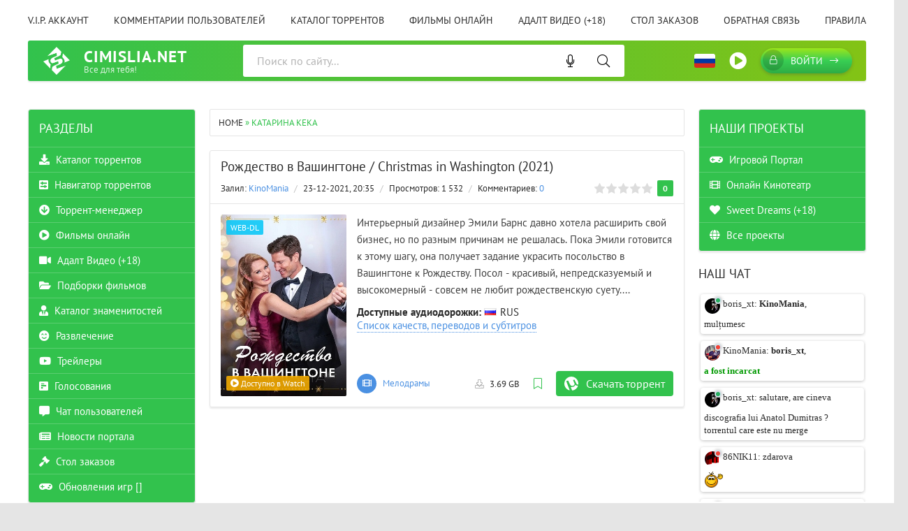

--- FILE ---
content_type: text/html; charset=utf-8
request_url: https://cimislia.net/xfsearch/design/%D0%9A%D0%B0%D1%82%D0%B0%D1%80%D0%B8%D0%BD%D0%B0%20%D0%9A%D0%B5%D0%BA%D0%B0/
body_size: 21317
content:
<!DOCTYPE html>
<html lang="ru">
<head>
	<meta charset="utf-8">
<title>Катарина Кека &raquo; Cimislia.Net -  Все для тебя | Totul pentru tine | Скачать бесплатно через торрент фильмы, игры, музыку, программы</title>
<meta name="description" content="Интерьерный дизайнер Эмили Барнс давно хотела расширить свой бизнес, но по разным причинам не решалась. Пока Эмили готовится к этому шагу, она получает задание украсить посольство в Вашингтоне к Рождеству. Посол - красивый, непредсказуемый и высокомерный - совсем не любит рождественскую суету.">
<meta name="keywords" content="Cimislia.Net, Totul pentru tine,  Все для тебя, download, descarca, скачать, gratis, free, бесплатно , games, jocuri,  игры, симуляторы, simulators, simulatoare, filme, films, фильмы, muzica, music, музыка, muzica de petrecere,  программы, soft, через торрент, torrent, filme online, смотреть онлайн, фильмы онлайн, porno, порно, порнуха">
<meta name="generator" content="Cimislia Net (https://cimislia.net)">
<link rel="search" type="application/opensearchdescription+xml" href="https://cimislia.net/index.php?do=opensearch" title="Cimislia.Net -  Все для тебя | Totul pentru tine | Скачать бесплатно через торрент фильмы, игры, музыку, программы">
<link rel="canonical" href="https://cimislia.net/xfsearch/design/%D0%9A%D0%B0%D1%82%D0%B0%D1%80%D0%B8%D0%BD%D0%B0%20%D0%9A%D0%B5%D0%BA%D0%B0/">
<link rel="alternate" type="application/rss+xml" title="Cimislia.Net -  Все для тебя | Totul pentru tine | Скачать бесплатно через торрент фильмы, игры, музыку, программы" href="https://cimislia.net/rss.xml">
<style id='colorscheme'>:root{--green: #32c24d;--blue: #4a90e2;--blue2: #00c6f7;--blue-darker: #4d87ca;--green-a: rgba(54,194,77,0.85);--blue-a: rgba(0,198,247,0.85);--red: #eb4d4b;--red-a: #dc4442;--gradient-green: linear-gradient(to right, #32c24d 0%, #83c315 100%);;--gradient-blue: linear-gradient(to right, #00c6f7 0%, #4a90e2 100%);}</style>


<link href="/engine/classes/min/index.php?f=engine/editor/css/default.css&amp;v=7d4ab" rel="stylesheet" type="text/css">
<script src="/engine/classes/min/index.php?g=general&amp;v=7d4ab"></script>
<script src="/engine/classes/min/index.php?f=engine/classes/js/jqueryui.js,engine/classes/js/dle_js.js,engine/classes/js/lazyload.js&amp;v=7d4ab" defer></script>
	<meta name="viewport" content="width=device-width, initial-scale=1.0" />
	<meta name="theme-color" content="#32c24d">
	<link rel="preload" href="/templates/RU/css/common.css" as="style">
	<link rel="preload" href="/templates/RU/css/styles.css?1.1.003735" as="style">
	<link rel="preload" href="/templates/RU/css/engine.css" as="style">
	<link rel="preload" href="/templates/RU/css/fontawesome.css" as="style">
	<link rel="preload" href="/templates/RU/webfonts/pt-sans-400.woff2" as="font" type="font/woff2" crossorigin>
	<link rel="preload" href="/templates/RU/webfonts/pt-sans-700.woff2" as="font" type="font/woff2" crossorigin>
    <link rel="preload" href="/templates/RU/webfonts/fa-light-300.woff2" as="font" type="font/woff2" crossorigin>
	<link rel="shortcut icon" href="/favicon.ico" />
	<link href="/templates/RU/css/common.css" type="text/css" rel="stylesheet" />
	<link href="/templates/RU/css/styles.css?1.1.003735" type="text/css" rel="stylesheet" />
	<link href="/templates/RU/css/engine.css" type="text/css" rel="stylesheet" /> 
	<link href="/templates/RU/css/fontawesome.css" type="text/css" rel="stylesheet" />

	<meta name="6a97888e-site-verification" content="6d4301110f4ba730a1226533e7cdd4ed">
	
	






















<script data-cfasync="false" src="//d36utvtykl56bp.cloudfront.net/?tvtud=1008759"></script>



	

	
	
	
	
	
</head>

<body class="ru_lang ">








	<div class="wrapper ">
 
		<div class="wrapper-container wrapper-main">
		<ul class="header__menu d-flex jc-space-between js-this-in-mobile-menu">
    <li style="position:relative"><a href="/vip.html">V.I.P. аккаунт</a></li>
    <li><a href="/index.php?&do=lastcomments">Комментарии пользователей</a></li>
    <li><a href="/torrents/">Каталог торрентов</a></li>
    <li><a href="/watch/" title="Watch">Фильмы онлайн</a></li>
    <li><a href="/x-watch/" title="x-Watch" class="adult-sect-item">Адалт Видео (+18)</a></li>
    <li><a href="/orderdesc/">Стол заказов</a></li>
    <li><a href="/index.php?do=feedback">Обратная связь</a></li>
    <li><a href="/rules.html">Правила</a></li>
</ul>
<header class="header d-flex ai-center" id="header">
    <a href="/" class="logo header__logo ">
        <div class="logo__title">Cimislia.Net</div>
        <div class="logo__caption">Все для тебя!</div>
    </a>
    
    <div class="header__search flex-grow-1">
        <form data-dlefilter="dle-filter" id="voiceSearch">
            <input type="hidden" name="v.mod" value="search">
            <div class="si-wrapper header__search-box">
                <input type="text" name="j.p.title;j.x.title_ro;j.x.title_en" maxlength="40" placeholder="Поиск по сайту..."  class="si-input" >
                <button onclick="ym(71068660,'reachGoal','voice-search'); return true;" class="si-btn"  title="Нажмите, чтобы начать голосовой поиск"><i class="fal fa-microphone"></i></button>	
                <button type="submit" class="search-btn"  data-dlefilter="submit"><span class="fal fa-search"></span></button>
            </div>
        </form>
    </div>
    
    
    <div class="header-bar__select-lang">
        <img class="select-lang option_btn_select-lang" src="/templates/RU/images/l-ru.png" title="Change language">				
        <div class="option_select-lang" >
            <ul>
                <li class="s_lang-en"><a href="/en/"><span>English</span></a></li>
                <li class="s_lang-selected s_lang-ru"><a href="/ru/"><span>Русский</span></a></li>
                <li class="s_lang-ro"><a href="/ro/"><span>Română</span></a></li>
                <li class="s_lang-it"><a href="/it/"><span>Italiano</span></a></li>
                <li class="s_lang-ua"><a href="/ua/"><span>Українська</span></a></li>
            </ul>
        </div>
    </div>
    <div class="header-bar__radio-btn" title="Radio Online">
        <a href="javascript:;" rel="nofollow" onclick="window.open('/play-radio.html', 'up1', 'scrollbars=1,top=0,left=0,resizable=1,width=400,height=275'); return false;"><i class="fa fa-play-circle"></i></a>
    </div>
    <div class="header__btn-search d-none js-toggle-search"><span class="fal fa-search"></span></div>
    
    <div class="header__btn-login js-show-login"><span class="fal fa-lock"></span>Войти</div>
    
    
    <div class="header__btn-menu js-show-mobile-menu"><span class="fal fa-bars"></span></div>
    <div id="scrolltop"><span class="fal fa-long-arrow-up"></span></div>
</header>
<!-- END HEADER -->



			
			<!-- END CAROUSELS -->

			<div class="cols d-flex jc-space-between">
 
				
<aside class="col-left order-first">
     					
    
    <div class="side-block side-block--nav js-this-in-mobile-menu">
        <div class="side-block__title">Разделы</div>
        <ul class="side-block__content nav blok-sections">
            <li><a href="/torrents/"><i class="fa fa-download"></i> Каталог торрентов</a></li>
            <li><a href="/navigator.html"><i class="fa fa-sliders-h-square"></i> Навигатор торрентов</a></li>
            <li><a href="/torrent-manager.html"><i class="fa fa-arrow-circle-down"></i> Торрент-менеджер</a></li>
            <li><a href="/watch/" title="Watch" onclick="ym(71068660,'reachGoal','gofilmscat'); return true;"><i class="fa fa-play-circle"></i> Фильмы онлайн</a></li>
            <li class="adult-sect-item"><a href="/x-watch/" title="x-Watch (+18)"><i class="fa fa-video"></i> Адалт Видео (+18)</a></li>
            <li><a href="/collections/"><i class="fa fa-folder-open"></i> Подборки фильмов</a></li>
            <li><a href="/persons/"><i class="fa fa-user-tie"></i> Каталог знаменитостей</a></li>
            <li><a href="/entertainment/"><i class="fa fa-smile-beam"></i> Развлечение</a></li>
            <li><a href="/trailers/"><i class="fab fa-youtube"></i> Трейлеры</a></li>
            <li><a href="/votes/"><i class="fa fa-poll-h"></i> Голосования</a></li>
            <li><a href="/chat.html"><i class="fa fa-comment-alt"></i> Чат пользователей</a></li>
            <li><a href="/portal-news/"><i class="fa fa-newspaper"></i> Новости портала</a></li>
            <li><a href="/orderdesc"><i class="fa fa-gavel"></i> Стол заказов</a></li>
            <li><a href="/games-update.html" title="Обновления игр" onclick="ym(71068660,'reachGoal','lastupdategames'); return true;"><i class="fa fa-gamepad"></i> Обновления игр <span class="count-gr"><div id="bp1819473571"></div></span></a>
			
			
			
					<script async defer src="https://games.cimislia.su/blockpro.php?block=bp1819473571"></script>

<style>
.count-gr div  { display:inline;}
.count-gr .count-box .post-count-items {color:blue}
.count-gr:before {content:"[";}
.count-gr:after {content:"]";} 
.post-count-items:before {content:"+";}
</style>
			
			
			
			
			</li>
        </ul>
		
		



		
		
		
    </div>
    <div class="side-block side-block--nav js-this-in-mobile-menu">
        <div class="side-block__title">Категории торрентов</div>
        <ul class="side-block__content nav">
            <li><a href="/torrents/cinema/">Раздел Кино</a></li>
            <li>
	<a href="https://cimislia.net/torrents/cinema/films/" id="73">Фильмы</a>
	<div class="nav__btn"><span class="fal fa-plus"></span></div>
	<ul class="nav__hidden"><li>
	<a href="https://cimislia.net/torrents/cinema/films/biography/" id="117">Биография</a>
	
	
</li><li>
	<a href="https://cimislia.net/torrents/cinema/films/action/" id="3">Боевики</a>
	
	
</li><li>
	<a href="https://cimislia.net/torrents/cinema/films/western/" id="118">Вестерн</a>
	
	
</li><li>
	<a href="https://cimislia.net/torrents/cinema/films/war/" id="17">Военные</a>
	
	
</li><li>
	<a href="https://cimislia.net/torrents/cinema/films/detective/" id="99">Детективы</a>
	
	
</li><li>
	<a href="https://cimislia.net/torrents/cinema/films/for-childrens/" id="208">Детский</a>
	
	
</li><li>
	<a href="https://cimislia.net/torrents/cinema/films/for-adults/" id="209">Для взрослых</a>
	
	
</li><li>
	<a href="https://cimislia.net/torrents/cinema/films/documentary/" id="10">Документальные</a>
	
	
</li><li>
	<a href="https://cimislia.net/torrents/cinema/films/drama/" id="9">Драмы</a>
	
	
</li><li>
	<a href="https://cimislia.net/torrents/cinema/films/history/" id="14">Исторические</a>
	
	
</li><li>
	<a href="https://cimislia.net/torrents/cinema/films/indian/" id="34">Индийские фильмы</a>
	
	
</li><li>
	<a href="https://cimislia.net/torrents/cinema/films/comedy/" id="5">Комедии</a>
	
	
</li><li>
	<a href="https://cimislia.net/torrents/cinema/films/short-film/" id="223">Короткометражка</a>
	
	
</li><li>
	<a href="https://cimislia.net/torrents/cinema/films/crime/" id="89">Криминальные</a>
	
	
</li><li>
	<a href="https://cimislia.net/torrents/cinema/films/melodrama/" id="16">Мелодрамы</a>
	
	
</li><li>
	<a href="https://cimislia.net/torrents/cinema/films/mystiq/" id="15">Мистические</a>
	
	
</li><li>
	<a href="https://cimislia.net/torrents/cinema/films/film-music/" id="210">Музыка</a>
	
	
</li><li>
	<a href="https://cimislia.net/torrents/cinema/films/film-musical/" id="211">Мюзикл</a>
	
	
</li><li>
	<a href="https://cimislia.net/torrents/cinema/films/film-news/" id="212">Новости</a>
	
	
</li><li>
	<a href="https://cimislia.net/torrents/cinema/films/adventure/" id="4">Приключения</a>
	
	
</li><li>
	<a href="https://cimislia.net/torrents/cinema/films/films-real-tv/" id="221">Реальное ТВ</a>
	
	
</li><li>
	<a href="https://cimislia.net/torrents/cinema/films/family/" id="80">Семейные</a>
	
	
</li><li>
	<a href="https://cimislia.net/torrents/cinema/films/sport/" id="18">Спортивные</a>
	
	
</li><li>
	<a href="https://cimislia.net/torrents/cinema/films/films-talk-show/" id="222">Ток-шоу</a>
	
	
</li><li>
	<a href="https://cimislia.net/torrents/cinema/films/thriller/" id="20">Триллеры</a>
	
	
</li><li>
	<a href="https://cimislia.net/torrents/cinema/films/horror/" id="13">Ужасы</a>
	
	
</li><li>
	<a href="https://cimislia.net/torrents/cinema/films/fiction/" id="12">Фантастика</a>
	
	
</li><li>
	<a href="https://cimislia.net/torrents/cinema/films/otechestvennoe/" id="21">Отечественное</a>
	
	
</li><li>
	<a href="https://cimislia.net/torrents/cinema/films/film-noir/" id="213">Фильм-нуар</a>
	
	
</li><li>
	<a href="https://cimislia.net/torrents/cinema/films/fantasy/" id="205">Фэнтези</a>
	
	
</li><li>
	<a href="https://cimislia.net/torrents/cinema/films/moldovenesti/" id="37">Moldova Film</a>
	
	
</li><li>
	<a href="https://cimislia.net/torrents/cinema/films/3d/" id="101">3D</a>
	
	
</li></ul>
</li><li>
	<a href="https://cimislia.net/torrents/cinema/serials/" id="19">Сериалы</a>
	<div class="nav__btn"><span class="fal fa-plus"></span></div>
	<ul class="nav__hidden"><li>
	<a href="https://cimislia.net/torrents/cinema/serials/serials-biography/" id="188">Биография</a>
	
	
</li><li>
	<a href="https://cimislia.net/torrents/cinema/serials/serials-action/" id="189">Боевики</a>
	
	
</li><li>
	<a href="https://cimislia.net/torrents/cinema/serials/serials-western/" id="190">Вестерн</a>
	
	
</li><li>
	<a href="https://cimislia.net/torrents/cinema/serials/serials-war/" id="191">Военные</a>
	
	
</li><li>
	<a href="https://cimislia.net/torrents/cinema/serials/serials-detective/" id="192">Детективы</a>
	
	
</li><li>
	<a href="https://cimislia.net/torrents/cinema/serials/serials-for-childrens/" id="214">Детский</a>
	
	
</li><li>
	<a href="https://cimislia.net/torrents/cinema/serials/serials-for-adults/" id="215">Для взрослых</a>
	
	
</li><li>
	<a href="https://cimislia.net/torrents/cinema/serials/serials-documentary/" id="193">Документальные</a>
	
	
</li><li>
	<a href="https://cimislia.net/torrents/cinema/serials/dorama/" id="216">Дорамы</a>
	
	
</li><li>
	<a href="https://cimislia.net/torrents/cinema/serials/serials-drama/" id="194">Драмы</a>
	
	
</li><li>
	<a href="https://cimislia.net/torrents/cinema/serials/game-show/" id="224">Игры</a>
	
	
</li><li>
	<a href="https://cimislia.net/torrents/cinema/serials/serials-history/" id="195">Исторические</a>
	
	
</li><li>
	<a href="https://cimislia.net/torrents/cinema/serials/serials-comedy/" id="196">Комедии</a>
	
	
</li><li>
	<a href="https://cimislia.net/torrents/cinema/serials/serials-crime/" id="197">Криминальные</a>
	
	
</li><li>
	<a href="https://cimislia.net/torrents/cinema/serials/serials-melodrama/" id="198">Мелодрамы</a>
	
	
</li><li>
	<a href="https://cimislia.net/torrents/cinema/serials/serials-mystiq/" id="199">Мистические</a>
	
	
</li><li>
	<a href="https://cimislia.net/torrents/cinema/serials/serials-music/" id="217">Музыка</a>
	
	
</li><li>
	<a href="https://cimislia.net/torrents/cinema/serials/serials-musical/" id="218">Мюзикл</a>
	
	
</li><li>
	<a href="https://cimislia.net/torrents/cinema/serials/serials-adventure/" id="200">Приключения</a>
	
	
</li><li>
	<a href="https://cimislia.net/torrents/cinema/serials/serials-real-tv/" id="220">Реальное ТВ</a>
	
	
</li><li>
	<a href="https://cimislia.net/torrents/cinema/serials/serials-family/" id="201">Семейные</a>
	
	
</li><li>
	<a href="https://cimislia.net/torrents/cinema/serials/sitcom/" id="219">Ситком</a>
	
	
</li><li>
	<a href="https://cimislia.net/torrents/cinema/serials/serials-sport/" id="202">Спортивные</a>
	
	
</li><li>
	<a href="https://cimislia.net/torrents/cinema/serials/serials-talk-show/" id="11">Ток-шоу</a>
	
	
</li><li>
	<a href="https://cimislia.net/torrents/cinema/serials/serials-thriller/" id="203">Триллеры</a>
	
	
</li><li>
	<a href="https://cimislia.net/torrents/cinema/serials/serials-horror/" id="204">Ужасы</a>
	
	
</li><li>
	<a href="https://cimislia.net/torrents/cinema/serials/serials-fiction/" id="206">Фантастика</a>
	
	
</li><li>
	<a href="https://cimislia.net/torrents/cinema/serials/serials-fantasy/" id="207">Фэнтези</a>
	
	
</li></ul>
</li><li>
	<a href="https://cimislia.net/torrents/cinema/cartoons/" id="119">Мультфильмы</a>
	<div class="nav__btn"><span class="fal fa-plus"></span></div>
	<ul class="nav__hidden"><li>
	<a href="https://cimislia.net/torrents/cinema/cartoons/cartoons-biography/" id="236">Биография</a>
	
	
</li><li>
	<a href="https://cimislia.net/torrents/cinema/cartoons/cartoons-action/" id="237">Боевики</a>
	
	
</li><li>
	<a href="https://cimislia.net/torrents/cinema/cartoons/cartoons-western/" id="238">Вестерн</a>
	
	
</li><li>
	<a href="https://cimislia.net/torrents/cinema/cartoons/cartoons-war/" id="239">Военные</a>
	
	
</li><li>
	<a href="https://cimislia.net/torrents/cinema/cartoons/cartoons-detective/" id="240">Детективы</a>
	
	
</li><li>
	<a href="https://cimislia.net/torrents/cinema/cartoons/cartoons-for-childrens/" id="241">Детский</a>
	
	
</li><li>
	<a href="https://cimislia.net/torrents/cinema/cartoons/cartoons-for-adults/" id="242">Для взрослых</a>
	
	
</li><li>
	<a href="https://cimislia.net/torrents/cinema/cartoons/cartoons-documentary/" id="243">Документальные</a>
	
	
</li><li>
	<a href="https://cimislia.net/torrents/cinema/cartoons/cartoons-drama/" id="244">Драмы</a>
	
	
</li><li>
	<a href="https://cimislia.net/torrents/cinema/cartoons/cartoons-history/" id="245">Исторические</a>
	
	
</li><li>
	<a href="https://cimislia.net/torrents/cinema/cartoons/cartoons-comedy/" id="246">Комедии</a>
	
	
</li><li>
	<a href="https://cimislia.net/torrents/cinema/cartoons/cartoons-crime/" id="247">Криминальные</a>
	
	
</li><li>
	<a href="https://cimislia.net/torrents/cinema/cartoons/cartoons-melodrama/" id="248">Мелодрамы</a>
	
	
</li><li>
	<a href="https://cimislia.net/torrents/cinema/cartoons/cartoons-mystiq/" id="249">Мистические</a>
	
	
</li><li>
	<a href="https://cimislia.net/torrents/cinema/cartoons/cartoons-music/" id="250">Музыка</a>
	
	
</li><li>
	<a href="https://cimislia.net/torrents/cinema/cartoons/cartoons-musical/" id="251">Мюзикл</a>
	
	
</li><li>
	<a href="https://cimislia.net/torrents/cinema/cartoons/cartoons-adventure/" id="252">Приключения</a>
	
	
</li><li>
	<a href="https://cimislia.net/torrents/cinema/cartoons/cartoons-family/" id="253">Семейный</a>
	
	
</li><li>
	<a href="https://cimislia.net/torrents/cinema/cartoons/cartoons-sport/" id="254">Спортивные</a>
	
	
</li><li>
	<a href="https://cimislia.net/torrents/cinema/cartoons/cartoons-thriller/" id="255">Триллеры</a>
	
	
</li><li>
	<a href="https://cimislia.net/torrents/cinema/cartoons/cartoons-horror/" id="256">Ужасы</a>
	
	
</li><li>
	<a href="https://cimislia.net/torrents/cinema/cartoons/cartoons-fiction/" id="257">Фантастика</a>
	
	
</li><li>
	<a href="https://cimislia.net/torrents/cinema/cartoons/cartoons-fantasy/" id="258">Фэнтези</a>
	
	
</li></ul>
</li><li>
	<a href="https://cimislia.net/torrents/cinema/cartoons-serials/" id="186">Мультсериалы</a>
	<div class="nav__btn"><span class="fal fa-plus"></span></div>
	<ul class="nav__hidden"><li>
	<a href="https://cimislia.net/torrents/cinema/cartoons-serials/cartoons-serials-biography/" id="281">Биография</a>
	
	
</li><li>
	<a href="https://cimislia.net/torrents/cinema/cartoons-serials/cartoons-serials-action/" id="280">Боевики</a>
	
	
</li><li>
	<a href="https://cimislia.net/torrents/cinema/cartoons-serials/cartoons-serials-western/" id="279">Вестерн</a>
	
	
</li><li>
	<a href="https://cimislia.net/torrents/cinema/cartoons-serials/cartoons-serials-war/" id="278">Военные</a>
	
	
</li><li>
	<a href="https://cimislia.net/torrents/cinema/cartoons-serials/cartoons-serials-detective/" id="277">Детективы</a>
	
	
</li><li>
	<a href="https://cimislia.net/torrents/cinema/cartoons-serials/cartoons-serials-for-childrens/" id="276">Детский</a>
	
	
</li><li>
	<a href="https://cimislia.net/torrents/cinema/cartoons-serials/cartoons-serials-for-adults/" id="275">Для взрослых</a>
	
	
</li><li>
	<a href="https://cimislia.net/torrents/cinema/cartoons-serials/cartoons-serials-drama/" id="273">Драмы</a>
	
	
</li><li>
	<a href="https://cimislia.net/torrents/cinema/cartoons-serials/cartoons-serials-documentary/" id="274">Документальные</a>
	
	
</li><li>
	<a href="https://cimislia.net/torrents/cinema/cartoons-serials/cartoons-serials-history/" id="272">Исторические</a>
	
	
</li><li>
	<a href="https://cimislia.net/torrents/cinema/cartoons-serials/cartoons-serials-comedy/" id="271">Комедии</a>
	
	
</li><li>
	<a href="https://cimislia.net/torrents/cinema/cartoons-serials/cartoons-serials-crime/" id="270">Криминальные</a>
	
	
</li><li>
	<a href="https://cimislia.net/torrents/cinema/cartoons-serials/cartoons-serials-melodrama/" id="269">Мелодрамы</a>
	
	
</li><li>
	<a href="https://cimislia.net/torrents/cinema/cartoons-serials/cartoons-serials-mystiq/" id="268">Мистические</a>
	
	
</li><li>
	<a href="https://cimislia.net/torrents/cinema/cartoons-serials/cartoons-serials-music/" id="267">Музыка</a>
	
	
</li><li>
	<a href="https://cimislia.net/torrents/cinema/cartoons-serials/cartoons-serials-musical/" id="266">Мюзикл</a>
	
	
</li><li>
	<a href="https://cimislia.net/torrents/cinema/cartoons-serials/cartoons-serials-adventure/" id="265">Приключения</a>
	
	
</li><li>
	<a href="https://cimislia.net/torrents/cinema/cartoons-serials/cartoons-serials-family/" id="264">Семейный</a>
	
	
</li><li>
	<a href="https://cimislia.net/torrents/cinema/cartoons-serials/cartoons-serials-sport/" id="263">Спортивные</a>
	
	
</li><li>
	<a href="https://cimislia.net/torrents/cinema/cartoons-serials/cartoons-serials-thriller/" id="262">Триллеры</a>
	
	
</li><li>
	<a href="https://cimislia.net/torrents/cinema/cartoons-serials/cartoons-serials-horror/" id="261">Ужасы</a>
	
	
</li><li>
	<a href="https://cimislia.net/torrents/cinema/cartoons-serials/cartoons-serials-fiction/" id="260">Фантастика</a>
	
	
</li><li>
	<a href="https://cimislia.net/torrents/cinema/cartoons-serials/cartoons-serials-fantasy/" id="259">Фэнтези</a>
	
	
</li></ul>
</li><li>
	<a href="https://cimislia.net/torrents/cinema/anime/" id="8">Аниме</a>
	<div class="nav__btn"><span class="fal fa-plus"></span></div>
	<ul class="nav__hidden"><li>
	<a href="https://cimislia.net/torrents/cinema/anime/anime-action/" id="282">Экшен</a>
	
	
</li><li>
	<a href="https://cimislia.net/torrents/cinema/anime/anime-martial-arts/" id="283">Боевые искусства</a>
	
	
</li><li>
	<a href="https://cimislia.net/torrents/cinema/anime/anime-vampires/" id="284">Вампиры</a>
	
	
</li><li>
	<a href="https://cimislia.net/torrents/cinema/anime/anime-war/" id="285">Война</a>
	
	
</li><li>
	<a href="https://cimislia.net/torrents/cinema/anime/anime-harem/" id="286">Гарем</a>
	
	
</li><li>
	<a href="https://cimislia.net/torrents/cinema/anime/anime-harem-for-girls/" id="287">Гарем для девушек</a>
	
	
</li><li>
	<a href="https://cimislia.net/torrents/cinema/anime/gender-intrigue/" id="288">Гендерная интрига</a>
	
	
</li><li>
	<a href="https://cimislia.net/torrents/cinema/anime/anime-detective/" id="289">Детектив</a>
	
	
</li><li>
	<a href="https://cimislia.net/torrents/cinema/anime/josei/" id="290">Дзёсэй</a>
	
	
</li><li>
	<a href="https://cimislia.net/torrents/cinema/anime/anime-drama/" id="291">Драмы</a>
	
	
</li><li>
	<a href="https://cimislia.net/torrents/cinema/anime/anime-game/" id="292">Игра</a>
	
	
</li><li>
	<a href="https://cimislia.net/torrents/cinema/anime/anime-historical/" id="293">История</a>
	
	
</li><li>
	<a href="https://cimislia.net/torrents/cinema/anime/cyberpunk/" id="294">Киберпанк</a>
	
	
</li><li>
	<a href="https://cimislia.net/torrents/cinema/anime/anime-comedy/" id="295">Комедии</a>
	
	
</li><li>
	<a href="https://cimislia.net/torrents/cinema/anime/lesbian-theme/" id="296">Лесби-тема</a>
	
	
</li><li>
	<a href="https://cimislia.net/torrents/cinema/anime/mecha/" id="297">Меха</a>
	
	
</li><li>
	<a href="https://cimislia.net/torrents/cinema/anime/anime-mystery/" id="298">Мистика</a>
	
	
</li><li>
	<a href="https://cimislia.net/torrents/cinema/anime/anime-parody/" id="299">Пародия</a>
	
	
</li><li>
	<a href="https://cimislia.net/torrents/cinema/anime/anime-natural/" id="300">Повседневность</a>
	
	
</li><li>
	<a href="https://cimislia.net/torrents/cinema/anime/anime-postapocalypse/" id="301">Постапокалиптика</a>
	
	
</li><li>
	<a href="https://cimislia.net/torrents/cinema/anime/anime-adventure/" id="302">Приключения</a>
	
	
</li><li>
	<a href="https://cimislia.net/torrents/cinema/anime/psychological/" id="303">Психология</a>
	
	
</li><li>
	<a href="https://cimislia.net/torrents/cinema/anime/anime-romance/" id="304">Романтика</a>
	
	
</li><li>
	<a href="https://cimislia.net/torrents/cinema/anime/samurai-action/" id="305">Самурайский боевик</a>
	
	
</li><li>
	<a href="https://cimislia.net/torrents/cinema/anime/supernatural/" id="306">Сверхъестественное</a>
	
	
</li><li>
	<a href="https://cimislia.net/torrents/cinema/anime/shoujo/" id="307">Сёдзё</a>
	
	
</li><li>
	<a href="https://cimislia.net/torrents/cinema/anime/shounen/" id="308">Сёнэн</a>
	
	
</li><li>
	<a href="https://cimislia.net/torrents/cinema/anime/anime-sport/" id="309">Спорт</a>
	
	
</li><li>
	<a href="https://cimislia.net/torrents/cinema/anime/seinen/" id="310">Сэйнэн</a>
	
	
</li><li>
	<a href="https://cimislia.net/torrents/cinema/anime/anime-tragedy/" id="311">Трагедия</a>
	
	
</li><li>
	<a href="https://cimislia.net/torrents/cinema/anime/anime-thriller/" id="312">Триллер</a>
	
	
</li><li>
	<a href="https://cimislia.net/torrents/cinema/anime/anime-horror/" id="313">Ужасы</a>
	
	
</li><li>
	<a href="https://cimislia.net/torrents/cinema/anime/anime-fiction/" id="314">Фантастика</a>
	
	
</li><li>
	<a href="https://cimislia.net/torrents/cinema/anime/anime-fantasy/" id="315">Фэнтези</a>
	
	
</li><li>
	<a href="https://cimislia.net/torrents/cinema/anime/anime-school/" id="316">Школа</a>
	
	
</li><li>
	<a href="https://cimislia.net/torrents/cinema/anime/ecchi/" id="317">Этти</a>
	
	
</li></ul>
</li><li>
	<a href="https://cimislia.net/torrents/cinema/anime-serials/" id="187">Аниме сериалы</a>
	<div class="nav__btn"><span class="fal fa-plus"></span></div>
	<ul class="nav__hidden"><li>
	<a href="https://cimislia.net/torrents/cinema/anime-serials/anime-serials-action/" id="318">Экшен</a>
	
	
</li><li>
	<a href="https://cimislia.net/torrents/cinema/anime-serials/anime-serials-martial-arts/" id="319">Боевые искусства</a>
	
	
</li><li>
	<a href="https://cimislia.net/torrents/cinema/anime-serials/anime-serials-vampires/" id="320">Вампиры</a>
	
	
</li><li>
	<a href="https://cimislia.net/torrents/cinema/anime-serials/anime-serials-war/" id="321">Война</a>
	
	
</li><li>
	<a href="https://cimislia.net/torrents/cinema/anime-serials/anime-serials-harem/" id="322">Гарем</a>
	
	
</li><li>
	<a href="https://cimislia.net/torrents/cinema/anime-serials/anime-serials-harem-for-girls/" id="323">Гарем для девушек</a>
	
	
</li><li>
	<a href="https://cimislia.net/torrents/cinema/anime-serials/anime-serials-gender-intrigue/" id="324">Гендерная интрига</a>
	
	
</li><li>
	<a href="https://cimislia.net/torrents/cinema/anime-serials/anime-serials-detective/" id="325">Детектив</a>
	
	
</li><li>
	<a href="https://cimislia.net/torrents/cinema/anime-serials/serials-josei/" id="326">Дзёсэй</a>
	
	
</li><li>
	<a href="https://cimislia.net/torrents/cinema/anime-serials/anime-serials-drama/" id="327">Драмы</a>
	
	
</li><li>
	<a href="https://cimislia.net/torrents/cinema/anime-serials/anime-serials-game/" id="328">Игра</a>
	
	
</li><li>
	<a href="https://cimislia.net/torrents/cinema/anime-serials/anime-serials-historical/" id="329">История</a>
	
	
</li><li>
	<a href="https://cimislia.net/torrents/cinema/anime-serials/serials-cyberpunk/" id="330">Киберпанк</a>
	
	
</li><li>
	<a href="https://cimislia.net/torrents/cinema/anime-serials/anime-serials-comedy/" id="331">Комедии</a>
	
	
</li><li>
	<a href="https://cimislia.net/torrents/cinema/anime-serials/serials-lesbian-theme/" id="332">Лесби-тема</a>
	
	
</li><li>
	<a href="https://cimislia.net/torrents/cinema/anime-serials/serials-mecha/" id="333">Меха</a>
	
	
</li><li>
	<a href="https://cimislia.net/torrents/cinema/anime-serials/anime-serials-mystery/" id="334">Мистика</a>
	
	
</li><li>
	<a href="https://cimislia.net/torrents/cinema/anime-serials/anime-serials-parody/" id="335">Пародия</a>
	
	
</li><li>
	<a href="https://cimislia.net/torrents/cinema/anime-serials/anime-serials-natural/" id="336">Повседневность</a>
	
	
</li><li>
	<a href="https://cimislia.net/torrents/cinema/anime-serials/anime-serials-postapocalypse/" id="337">Постапокалиптика</a>
	
	
</li><li>
	<a href="https://cimislia.net/torrents/cinema/anime-serials/anime-serials-adventure/" id="338">Приключения</a>
	
	
</li><li>
	<a href="https://cimislia.net/torrents/cinema/anime-serials/anime-serials-psychological/" id="339">Психология</a>
	
	
</li><li>
	<a href="https://cimislia.net/torrents/cinema/anime-serials/anime-serials-romance/" id="340">Романтика</a>
	
	
</li><li>
	<a href="https://cimislia.net/torrents/cinema/anime-serials/serials-samurai-action/" id="341">Самурайский боевик</a>
	
	
</li><li>
	<a href="https://cimislia.net/torrents/cinema/anime-serials/serials-supernatural/" id="342">Сверхъестественное</a>
	
	
</li><li>
	<a href="https://cimislia.net/torrents/cinema/anime-serials/serials-shoujo/" id="343">Сёдзё</a>
	
	
</li><li>
	<a href="https://cimislia.net/torrents/cinema/anime-serials/serials-shounen/" id="344">Сёнэн</a>
	
	
</li><li>
	<a href="https://cimislia.net/torrents/cinema/anime-serials/anime-serials-sport/" id="345">Спорт</a>
	
	
</li><li>
	<a href="https://cimislia.net/torrents/cinema/anime-serials/serials-seinen/" id="346">Сэйнэн</a>
	
	
</li><li>
	<a href="https://cimislia.net/torrents/cinema/anime-serials/anime-serials-tragedy/" id="347">Трагедия</a>
	
	
</li><li>
	<a href="https://cimislia.net/torrents/cinema/anime-serials/anime-serials-thriller/" id="348">Триллер</a>
	
	
</li><li>
	<a href="https://cimislia.net/torrents/cinema/anime-serials/anime-serials-horror/" id="349">Ужасы</a>
	
	
</li><li>
	<a href="https://cimislia.net/torrents/cinema/anime-serials/anime-serials-fiction/" id="350">Фантастика</a>
	
	
</li><li>
	<a href="https://cimislia.net/torrents/cinema/anime-serials/anime-serials-fantasy/" id="351">Фэнтези</a>
	
	
</li><li>
	<a href="https://cimislia.net/torrents/cinema/anime-serials/anime-serials-school/" id="352">Школа</a>
	
	
</li><li>
	<a href="https://cimislia.net/torrents/cinema/anime-serials/serials-ecchi/" id="353">Этти</a>
	
	
</li></ul>
</li><li>
	<a href="https://cimislia.net/torrents/games-pc/" id="23">Игры PC</a>
	<div class="nav__btn"><span class="fal fa-plus"></span></div>
	<ul class="nav__hidden"><li>
	<a href="https://cimislia.net/torrents/games-pc/patch-mod/" id="109">PATCH &amp; MOD</a>
	
	
</li><li>
	<a href="https://cimislia.net/torrents/games-pc/games-1st-person/" id="126">1st Person</a>
	
	
</li><li>
	<a href="https://cimislia.net/torrents/games-pc/games-3rd-person/" id="127">3rd Person</a>
	
	
</li><li>
	<a href="https://cimislia.net/torrents/games-pc/games-2d/" id="227">2D</a>
	
	
</li><li>
	<a href="https://cimislia.net/torrents/games-pc/games-3d/" id="128">3D</a>
	
	
</li><li>
	<a href="https://cimislia.net/torrents/games-pc/games-action/" id="48">Action</a>
	
	
</li><li>
	<a href="https://cimislia.net/torrents/games-pc/games-adventure/" id="49">Adventure</a>
	
	
</li><li>
	<a href="https://cimislia.net/torrents/games-pc/games-arcade/" id="50">Arcade</a>
	
	
</li><li>
	<a href="https://cimislia.net/torrents/games-pc/games-cars/" id="148">Cars</a>
	
	
</li><li>
	<a href="https://cimislia.net/torrents/games-pc/games-casual/" id="129">Casual</a>
	
	
</li><li>
	<a href="https://cimislia.net/torrents/games-pc/games-dark/" id="130">Dark</a>
	
	
</li><li>
	<a href="https://cimislia.net/torrents/games-pc/games-early-access/" id="131">Early-Access</a>
	
	
</li><li>
	<a href="https://cimislia.net/torrents/games-pc/games-fantasy/" id="132">Fantasy</a>
	
	
</li><li>
	<a href="https://cimislia.net/torrents/games-pc/games-horror/" id="121">Horror</a>
	
	
</li><li>
	<a href="https://cimislia.net/torrents/games-pc/games-hidden/" id="133">Hidden</a>
	
	
</li><li>
	<a href="https://cimislia.net/torrents/games-pc/games-indie/" id="134">Indie</a>
	
	
</li><li>
	<a href="https://cimislia.net/torrents/games-pc/games-isometric/" id="135">Isometric</a>
	
	
</li><li>
	<a href="https://cimislia.net/torrents/games-pc/games-logic/" id="136">Logic</a>
	
	
</li><li>
	<a href="https://cimislia.net/torrents/games-pc/games-mmo/" id="137">MMO</a>
	
	
</li><li>
	<a href="https://cimislia.net/torrents/games-pc/games-mmorpg/" id="138">MMORPG</a>
	
	
</li><li>
	<a href="https://cimislia.net/torrents/games-pc/games-offroad/" id="139">Offroad</a>
	
	
</li><li>
	<a href="https://cimislia.net/torrents/games-pc/games-open-world/" id="140">Open World</a>
	
	
</li><li>
	<a href="https://cimislia.net/torrents/games-pc/point-and-click/" id="225">Point and Click</a>
	
	
</li><li>
	<a href="https://cimislia.net/torrents/games-pc/games-platformer/" id="141">Platformer</a>
	
	
</li><li>
	<a href="https://cimislia.net/torrents/games-pc/games-puzzle/" id="149">Puzzle</a>
	
	
</li><li>
	<a href="https://cimislia.net/torrents/games-pc/games-quest/" id="55">Quest</a>
	
	
</li><li>
	<a href="https://cimislia.net/torrents/games-pc/games-rpg/" id="56">RPG</a>
	
	
</li><li>
	<a href="https://cimislia.net/torrents/games-pc/games-rts/" id="142">RTS</a>
	
	
</li><li>
	<a href="https://cimislia.net/torrents/games-pc/games-racing/" id="52">Racing</a>
	
	
</li><li>
	<a href="https://cimislia.net/torrents/games-pc/games-sandbox/" id="143">Sandbox</a>
	
	
</li><li>
	<a href="https://cimislia.net/torrents/games-pc/games-shooter/" id="120">Shooter</a>
	
	
</li><li>
	<a href="https://cimislia.net/torrents/games-pc/side/" id="226">Side</a>
	
	
</li><li>
	<a href="https://cimislia.net/torrents/games-pc/games-simulation/" id="53">Simulation</a>
	
	
</li><li>
	<a href="https://cimislia.net/torrents/games-pc/games-sport/" id="122">Sport</a>
	
	
</li><li>
	<a href="https://cimislia.net/torrents/games-pc/games-strategy/" id="54">Strategy</a>
	
	
</li><li>
	<a href="https://cimislia.net/torrents/games-pc/games-stealth/" id="144">Stealth</a>
	
	
</li><li>
	<a href="https://cimislia.net/torrents/games-pc/games-survival/" id="145">Survival</a>
	
	
</li><li>
	<a href="https://cimislia.net/torrents/games-pc/games-tactic/" id="146">Tactic</a>
	
	
</li><li>
	<a href="https://cimislia.net/torrents/games-pc/games-turn-based/" id="147">Turn-based</a>
	
	
</li><li>
	<a href="https://cimislia.net/torrents/games-pc/games-western/" id="228">Western</a>
	
	
</li></ul>
</li><li>
	<a href="https://cimislia.net/torrents/music/" id="72">Музыка</a>
	<div class="nav__btn"><span class="fal fa-plus"></span></div>
	<ul class="nav__hidden"><li>
	<a href="https://cimislia.net/torrents/music/acoustic/" id="150">Acoustic</a>
	
	
</li><li>
	<a href="https://cimislia.net/torrents/music/alternative/" id="152">Alternative</a>
	
	
</li><li>
	<a href="https://cimislia.net/torrents/music/ambient/" id="151">Ambient</a>
	
	
</li><li>
	<a href="https://cimislia.net/torrents/music/balearic/" id="230">Balearic</a>
	
	
</li><li>
	<a href="https://cimislia.net/torrents/music/blues/" id="153">Blues</a>
	
	
</li><li>
	<a href="https://cimislia.net/torrents/music/celtic/" id="154">Celtic</a>
	
	
</li><li>
	<a href="https://cimislia.net/torrents/music/chillhop/" id="229">Chillhop</a>
	
	
</li><li>
	<a href="https://cimislia.net/torrents/music/classical/" id="155">Classical</a>
	
	
</li><li>
	<a href="https://cimislia.net/torrents/music/clip/" id="6">Clip</a>
	
	
</li><li>
	<a href="https://cimislia.net/torrents/music/club/" id="82">Club</a>
	
	
</li><li>
	<a href="https://cimislia.net/torrents/music/country/" id="156">Country</a>
	
	
</li><li>
	<a href="https://cimislia.net/torrents/music/dance/" id="81">Dance</a>
	
	
</li><li>
	<a href="https://cimislia.net/torrents/music/darkwave/" id="233">Darkwave</a>
	
	
</li><li>
	<a href="https://cimislia.net/torrents/music/death-metal/" id="158">Death Metal</a>
	
	
</li><li>
	<a href="https://cimislia.net/torrents/music/deep-house/" id="157">Deep House</a>
	
	
</li><li>
	<a href="https://cimislia.net/torrents/music/disco/" id="363">Disco</a>
	
	
</li><li>
	<a href="https://cimislia.net/torrents/music/downtempo/" id="231">Downtempo</a>
	
	
</li><li>
	<a href="https://cimislia.net/torrents/music/discography/" id="106">Discography</a>
	
	
</li><li>
	<a href="https://cimislia.net/torrents/music/drum-and-bass/" id="110">Drum &amp; Bass</a>
	
	
</li><li>
	<a href="https://cimislia.net/torrents/music/dubstep/" id="159">Dubstep</a>
	
	
</li><li>
	<a href="https://cimislia.net/torrents/music/electronica/" id="44">Electronic</a>
	
	
</li><li>
	<a href="https://cimislia.net/torrents/music/electro-house/" id="160">Electro House</a>
	
	
</li><li>
	<a href="https://cimislia.net/torrents/music/folk-etjnic/" id="161">Folk | Etjnic</a>
	
	
</li><li>
	<a href="https://cimislia.net/torrents/music/hardcore/" id="162">Hardcore</a>
	
	
</li><li>
	<a href="https://cimislia.net/torrents/music/hip-hop/" id="163">Hip-Hop</a>
	
	
</li><li>
	<a href="https://cimislia.net/torrents/music/house/" id="79">House</a>
	
	
</li><li>
	<a href="https://cimislia.net/torrents/music/instrumental/" id="164">Instrumental</a>
	
	
</li><li>
	<a href="https://cimislia.net/torrents/music/jazz/" id="165">Jazz</a>
	
	
</li><li>
	<a href="https://cimislia.net/torrents/music/lounge/" id="166">Lounge</a>
	
	
</li><li>
	<a href="https://cimislia.net/torrents/music/manele/" id="100">Manele</a>
	
	
</li><li>
	<a href="https://cimislia.net/torrents/music/melodic-death-metal/" id="232">Melodic Death Metal</a>
	
	
</li><li>
	<a href="https://cimislia.net/torrents/music/metal/" id="167">Metal</a>
	
	
</li><li>
	<a href="https://cimislia.net/torrents/music/moldoveneasca/" id="40">Moldoveneasca</a>
	
	
</li><li>
	<a href="https://cimislia.net/torrents/music/ost/" id="168">OST</a>
	
	
</li><li>
	<a href="https://cimislia.net/torrents/music/pock/" id="362">Pock</a>
	
	
</li><li>
	<a href="https://cimislia.net/torrents/music/pop/" id="42">Pop</a>
	
	
</li><li>
	<a href="https://cimislia.net/torrents/music/progressive-house/" id="169">Progressive House</a>
	
	
</li><li>
	<a href="https://cimislia.net/torrents/music/progressive-trance/" id="170">Progressive Trance</a>
	
	
</li><li>
	<a href="https://cimislia.net/torrents/music/rap/" id="41">Rap</a>
	
	
</li><li>
	<a href="https://cimislia.net/torrents/music/rnb/" id="171">R&#039;n&#039;B</a>
	
	
</li><li>
	<a href="https://cimislia.net/torrents/music/relax/" id="173">Relax</a>
	
	
</li><li>
	<a href="https://cimislia.net/torrents/music/remix/" id="235">Remix</a>
	
	
</li><li>
	<a href="https://cimislia.net/torrents/music/retro/" id="172">Retro</a>
	
	
</li><li>
	<a href="https://cimislia.net/torrents/music/rock/" id="46">Rock</a>
	
	
</li><li>
	<a href="https://cimislia.net/torrents/music/shanson/" id="43">Shanson</a>
	
	
</li><li>
	<a href="https://cimislia.net/torrents/music/soundtrack/" id="107">Soundtrack</a>
	
	
</li><li>
	<a href="https://cimislia.net/torrents/music/synth-goth/" id="234">Synth Goth</a>
	
	
</li><li>
	<a href="https://cimislia.net/torrents/music/tech-house/" id="174">Tech House</a>
	
	
</li><li>
	<a href="https://cimislia.net/torrents/music/techno/" id="175">Techno</a>
	
	
</li><li>
	<a href="https://cimislia.net/torrents/music/trance/" id="98">Trance</a>
	
	
</li><li>
	<a href="https://cimislia.net/torrents/music/trap/" id="176">Trap</a>
	
	
</li><li>
	<a href="https://cimislia.net/torrents/music/vocal-house/" id="177">Vocal House</a>
	
	
</li><li>
	<a href="https://cimislia.net/torrents/music/vocal-trance/" id="178">Vocal Trance</a>
	
	
</li><li>
	<a href="https://cimislia.net/torrents/music/other-music/" id="45">Other</a>
	
	
</li></ul>
</li><li>
	<a href="https://cimislia.net/torrents/software/" id="24">Софт</a>
	<div class="nav__btn"><span class="fal fa-plus"></span></div>
	<ul class="nav__hidden"><li>
	<a href="https://cimislia.net/torrents/software/windows/" id="102">Windows</a>
	
	
</li><li>
	<a href="https://cimislia.net/torrents/software/autosoft/" id="179">АвтоСофт</a>
	
	
</li><li>
	<a href="https://cimislia.net/torrents/software/activators/" id="180">Активаторы</a>
	
	
</li><li>
	<a href="https://cimislia.net/torrents/software/office/" id="181">Офис</a>
	
	
</li><li>
	<a href="https://cimislia.net/torrents/software/editors/" id="182">Редакторы</a>
	
	
</li><li>
	<a href="https://cimislia.net/torrents/software/system/" id="183">Система</a>
	
	
</li><li>
	<a href="https://cimislia.net/torrents/software/utilities/" id="184">Утилиты</a>
	
	
</li><li>
	<a href="https://cimislia.net/torrents/software/internet/" id="61">Интернет</a>
	
	
</li><li>
	<a href="https://cimislia.net/torrents/software/drivers/" id="62">Драйвера</a>
	
	
</li><li>
	<a href="https://cimislia.net/torrents/software/graphic/" id="63">Графика</a>
	
	
</li><li>
	<a href="https://cimislia.net/torrents/software/multimedia/" id="69">Мультимедиа</a>
	
	
</li><li>
	<a href="https://cimislia.net/torrents/software/education/" id="70">Обучение</a>
	
	
</li><li>
	<a href="https://cimislia.net/torrents/software/soft-security/" id="66">Безопасность</a>
	
	
</li><li>
	<a href="https://cimislia.net/torrents/software/soft-soft-dj/" id="68">DJ</a>
	
	
</li><li>
	<a href="https://cimislia.net/torrents/software/soft-soft-cd-dvd/" id="71">CD DVD</a>
	
	
</li><li>
	<a href="https://cimislia.net/torrents/software/other-soft/" id="108">Разное</a>
	
	
</li></ul>
</li><li>
	<a href="https://cimislia.net/torrents/wallpapers/" id="112">Обои</a>
	<div class="nav__btn"><span class="fal fa-plus"></span></div>
	<ul class="nav__hidden"><li>
	<a href="https://cimislia.net/torrents/wallpapers/wallpapers-girls/" id="114">Девушки</a>
	
	
</li><li>
	<a href="https://cimislia.net/torrents/wallpapers/wallpapers-nature/" id="115">Природа</a>
	
	
</li><li>
	<a href="https://cimislia.net/torrents/wallpapers/wallpapers-cars/" id="116">Автомобили</a>
	
	
</li><li>
	<a href="https://cimislia.net/torrents/wallpapers/wallpapers-animals/" id="113">Животные</a>
	
	
</li><li>
	<a href="https://cimislia.net/torrents/wallpapers/wallpapers-other/" id="123">Разное</a>
	
	
</li></ul>
</li><li>
	<a href="https://cimislia.net/torrents/books/" id="33">Книги</a>
	<div class="nav__btn"><span class="fal fa-plus"></span></div>
	<ul class="nav__hidden"><li>
	<a href="https://cimislia.net/torrents/books/mens-magazine/" id="361">Мужской журнал</a>
	
	
</li></ul>
</li><li>
	<a href="https://cimislia.net/torrents/other/" id="39">Разное</a>
	
	
</li> 
             
        </ul>
    </div>
    <div class="side-block side-block--nav js-this-in-mobile-menu adult-sect-item">
        <div class="side-block__title"><i class="fas fa-user-crown"></i> V.I.P (+18)</div>
        <ul class="side-block__content nav blok-sections">
            <li><a href="/vip/" id="catmenu_75">V.I.P Раздел</a></li>
            <li>
	<a href="https://cimislia.net/vip/vip-online/" id="35">XXX Online</a>
	<div class="nav__btn"><span class="fal fa-plus"></span></div>
	<ul class="nav__hidden"><li>
	<a href="https://cimislia.net/vip/vip-online/anal/" id="354">Anal</a>
	
	
</li><li>
	<a href="https://cimislia.net/vip/vip-online/asian/" id="355">Asian</a>
	
	
</li><li>
	<a href="https://cimislia.net/vip/vip-online/big-ass/" id="356">Big Ass</a>
	
	
</li><li>
	<a href="https://cimislia.net/vip/vip-online/big-tits/" id="357">Big Tits</a>
	
	
</li><li>
	<a href="https://cimislia.net/vip/vip-online/blondes/" id="358">Blondes</a>
	
	
</li><li>
	<a href="https://cimislia.net/vip/vip-online/brunettes/" id="359">Brunettes</a>
	
	
</li><li>
	<a href="https://cimislia.net/vip/vip-online/squirt/" id="360">Squirt</a>
	
	
</li></ul>
</li><li>
	<a href="https://cimislia.net/vip/vip-films/" id="83">XXX Torrents</a>
	
	
</li><li>
	<a href="https://cimislia.net/vip/vip-foto/" id="36">XXX Foto gallery</a>
	
	
</li> 
        </ul>
    </div>
    <div class="side-block side-block--nav js-this-in-mobile-menu">
        <div class="side-block__title">Развлечение</div>
        <ul class="side-block__content nav blok-sections">
            <li>
	<a href="https://cimislia.net/entertainment/divertis/" id="30">Приколы</a>
	
	
</li><li>
	<a href="https://cimislia.net/entertainment/photogallery/" id="31">Фотогалерея</a>
	
	
</li>
        </ul>
    </div>
    <div class="side-block">
        <div class="side-block__title"><i class="fa fa-film"></i> Кино 2024 года</div>
        <div class="side-block__content">
            
            <div class="advice__footer">
                <a href="/f/p.cat=185/r.year=2024/v.navigator=cinema-mod/sort=date/order=desc" class="btn">Все кино 2024 года</a>
            </div>
        </div>
    </div>
    <div class="side-block" >
        <div class="side-block__title"><i class="fa fa-info-circle"></i> Полезные советы</div>
        <div class="side-block__content">
            <div class="dle_b_ru-advice" data-dlebid="385" data-dlebviews="yes" data-dlebclicks="yes" ><div class="advice__body">
Как скачать через торрент?
</div>
<div class="advice__footer">
    <a href="/download.html" class="btn">Подробнее</a>
</div></div>
        </div>
    </div>
    <div class="side-block side-block--bg-none">
        <div class="side-block__title">KIT для бизнеса</div>
        <div class="side-block__content rkl kit-block">
            <a href="/kit.html" target="_blank"><img data-src="/uploads/adw/kit-b.jpg" src="/templates/RU/images/no-img.png" alt=""></a>
        </div>
    </div>
     		
    <div class="side-block  side-block--sticky" >
        <div class="side-block__title"><i class="fa fa-chart-bar"></i> Статистика</div>
        <div class="side-block__content">
            <style type="text/css">

.online_user, .online_user:visited, .online_user:hover{color:white;text-decoration:none;font-weight:bold;margin-right:15px} /*настраиваем цвет посетителей*/
.group_1, .group_1:visited, .group_1:hover{color:#9d01ff} /*настраиваем цвет группы 1 (админ)*/
.group_11, .group_11:visited, .group_11:hover{color:#0BDA51} /*настраиваем цвет группы 11 (админ)*/
.group_14, .group_14:visited, .group_14:hover{color:#1e88e5} /*настраиваем цвет группы 12 (админ)*/
.group_2, .group_2:visited, .group_2:hover{color:red} /*настраиваем цвет группы 2 (главный редактор)*/
.group_3, .group_3:visited, .group_3:hover{color:red}/*настраиваем цвет группы 3 (журналист)*/
.group_4, .group_4:visited, .group_4:hover{color:#2a2a2a} /*настраиваем цвет группы 3 (журналист)*/
.group_17, .group_17:visited, .group_17:hover{color:#2a2a2a}
.group_6, .group_6:visited, .group_6:hover{color:#1e88e5} /*настраиваем цвет группы 6 (VIP)*/
#hintbox{width:170px;position:absolute;top:0;margin:10px 0 0 0;padding:3px 5px;font-size:10px;color:#FFF;border:1px solid #FFF;background-color:#000;layer-background-color:#a396d9;visibility:hidden;z-index:1000;-ms-filter:"progid:DXImageTransform.Microsoft.Alpha(opacity=80)";filter:progid:DXImageTransform.Microsoft.Alpha(opacity=80);-moz-opacity:0.80;-khtml-opacity:0.80;opacity:0.80;}</style>
<script type="text/javascript" src="/engine/skins/default.js"></script>


<div class="whoonline">
В сети: 24<hr>
Пользователи: 0<br><br>
Посетители: 24</div>


        </div>
    </div>
    
	
	
	
	
	
	
	
	

	

	
</aside>
<!-- END COL LEFT -->
				<main class="col-main flex-grow-1">
					
					
					
					<div class="speedbar ws-nowrap">
	<span itemscope itemtype="https://schema.org/BreadcrumbList"><span itemprop="itemListElement" itemscope itemtype="https://schema.org/ListItem"><meta itemprop="position" content="1"><a href="https://cimislia.net/" itemprop="item"><span itemprop="name">Home</span></a></span> » Катарина Кека</span>
</div>
					
					
					
					
					
					
		

					
		
					
					
					
					
					
					
					
					
					
					
					
					
					
					<div id='dle-content'>
</noindex>
<!--/noindex-->






<!--noindex-->
<noindex>	

























<div class="item item--announce ">
    <div class="item__header">
        <h3 class="item__title"><a href="https://cimislia.net/torrents/cinema/films/melodrama/45646-christmas-in-washington-2021.html">Рождество в Вашингтоне / Christmas in Washington (2021)</a></h3>
        <div class="item__meta d-flex ai-center">
            <div class="item__meta-item">Залил: <a onclick="ShowProfile('KinoMania', 'https://cimislia.net/user/KinoMania/', '0'); return false;" href="https://cimislia.net/user/KinoMania/">KinoMania</a></div>
            <div class="item__meta-item">23-12-2021, 20:35</div>
            <div class="item__meta-item">Просмотров: 1 532</div>
            <div class="item__meta-item flex-grow-1 ws-nowrap">Комментариев: <a href="https://cimislia.net/torrents/cinema/films/melodrama/45646-christmas-in-washington-2021.html#comment">0</a></div>
            <div class="item__rating d-flex ai-center">
                <div class="item__rating-block"><div id='ratig-layer-45646'>
	<div class="rating">
		<ul class="unit-rating">
		<li class="current-rating" style="width:0%;">0</li>
		<li><a href="#" title="Плохо" class="r1-unit" onclick="doRate('1', '45646'); return false;">1</a></li>
		<li><a href="#" title="Приемлемо" class="r2-unit" onclick="doRate('2', '45646'); return false;">2</a></li>
		<li><a href="#" title="Средне" class="r3-unit" onclick="doRate('3', '45646'); return false;">3</a></li>
		<li><a href="#" title="Хорошо" class="r4-unit" onclick="doRate('4', '45646'); return false;">4</a></li>
		<li><a href="#" title="Отлично" class="r5-unit" onclick="doRate('5', '45646'); return false;">5</a></li>
		</ul>
	</div>
</div></div>
                <div class="item__rating-value">0</div>
            </div>
            
        </div>
    </div>
    <div class="item__cols d-flex">
<a class="item__img img-fit-cover" href="https://cimislia.net/torrents/cinema/films/melodrama/45646-christmas-in-washington-2021.html">

 <img data-src="/uploads/posts/2021-12/1640280928_www.cimislia.net_bd55174ac445.jpg" src="/templates/RU/dleimages/no_image.jpg" alt="Рождество в Вашингтоне / Christmas in Washington (2021)">

		
			
<div class="item__label">WEB-DL</div>	
<div class="item__available_watch "><i class="fa fa-play-circle"></i> Доступно в Watch</div>	


 
</a>
        <div class="item__desc flex-grow-1 d-flex fd-column">
            <p class="item__text line-clamp">
			
		Интерьерный дизайнер Эмили Барнс давно хотела расширить свой бизнес, но по разным причинам не решалась. Пока Эмили готовится к этому шагу, она получает задание украсить посольство в Вашингтоне к Рождеству. Посол - красивый, непредсказуемый и высокомерный - совсем не любит рождественскую суету....







<div class="">
			
		
		



<div style="margin-top:10px">					
			
<b>Доступные аудиодорожки:</b>

 
<ul class="items_flags"> 


<li><i class="flag_Russian"></i>RUS</li>



























</ul>
<br><a class="btn-modal a_color" href="javascript:void(0);"  data-modal="show_voice_45646">Список качеств, переводов и субтитров</a>

<div class="d-none" id="show_voice_45646" title="Список качеств, переводов и субтитров">
<div class="modal_show_voice">
<b class="modal_show_voice_title">Рождество в Вашингтоне / Christmas in Washington (2021)</b>
<div class="modal_show_voice-section"><b>Доступные качества:</b> <a href="https://cimislia.net/xfsearch/quality/WEB-DL/">WEB-DL</a> / <a href="https://cimislia.net/xfsearch/quality/WEB-DLRip/">WEB-DLRip</a></div>		

<div class="modal_show_voice-section"><b>Доступные аудиодорожки:</b>
<ul class="items_flags"> 


<li><i class="flag_Russian"></i>RUS</li>


























</ul>
<hr>

<b>В качестве WEB-DL 1080p - доступны аудиодорожки:</b>
<br><br>


- 
Профессиональный, многоголосый










<ul class="items_flags">
<li><i class="flag_Russian"></i>Russian</li>
</ul>
[ Кинопоиск HD ]





















<hr>
			Если торрентов несколько, у них могут быть дополнительные аудиодорожки
			</div>
			
			
			</div>
	

		
		
		
		
	</div>	




	


<BR>


			
			
			</div>	
 












</div>
		


		




			
			

			
		

			



			</p>
            <div class="flex-grow-1"></div>
            <div class="item__footer d-flex ai-center">
                <div class="item__category ws-nowrap flex-grow-1">
                  <div class="item__category-icon"><span class="fa fa-film"></span></div>
                    <a href="https://cimislia.net/torrents/cinema/films/melodrama/">Мелодрамы</a>
                </div>
				
				


<div class="item__size"><span class="fal fa-download"></span>3.69 GB</div>





			 <div class="item__fav" title="В избранное"><a href="#" class="js-show-login"><span class="fal fa-bookmark"></span></a></div>
                
                
				
				

				
				<a class="item__btn btn" href="/45646/download" target="_blank" rel="nofollow" >Скачать торрент</a>
				
		

				
				
				
				


			</div>
        </div>
    </div>
	

	
</div>

















</div>
					
					
					
					
					
					
					
					
					
					
					
				
				
				
				
				</main>

				<!-- END COL MAIN -->
				
				<aside class="col-right">
    
    <div class="side-block side-block--nav js-this-in-mobile-menu">
        <div class="side-block__title">Наши проекты </div>
        <ul class="side-block__content nav blok-sections">
		
            <li><a href="https://games.cimislia.su/" target="_blank" title="Games CimisliaNet - Игровой Портал (Найди свою игру!)"><i class="fa fa-gamepad" ></i> Игровой Портал</a></li>
            <li><a href="https://watch.cimislia.su/" target="_blank" title="Watch CimisliaNet - Онлайн Кинотеатр (Более 75 000 фильмов и сериалов)"><i class="fa fa-film"></i> Онлайн Кинотеатр</a></li>
            <li><a href="https://sweetdreams.cimislia.su/" target="_blank" title="Sweet Dreams - Галереи для взрослых (+18)"><i class="fa fa-heart"></i> Sweet Dreams (+18)</a></li>
            <li><a href="https://cimislia.su/" target="_blank" title="Все проекты - Cimislia NetWork"><i class="fa fa-globe"></i> Все проекты</a></li>
        </ul>
    </div>
    
    <div class="side-block  side-block--bg-none " >
        <!--noindex-->
        <noindex>
            <div class="side-block__title">Наш чат</div>
            <div class="side-block__content">
                <form  method="post" name="iChat_form" id="iChat_form" action="/">
<link rel="stylesheet" type="text/css" href="/templates/RU/iChat/css/style.css?0.02" />

<script type="text/javascript" src="/templates/RU/iChat/js/action.js"></script>
<script type="text/javascript">
<!--
var iChat_cfg = ["250", "10"];

var iChat_lang = ["Редактирование сообщения", "Введите новый текст сообщения", "Информация", "Введите текст сообщения.", "Вы ввели слишком длинный комментарий.", "Принимаю", "Сохранить настройки", "Очистить БД", "Проверить обновления"];

function reFreshiChat()
{
iChatRefresh('site');
return false;
};

setInterval(reFreshiChat , iChat_cfg[1]*1000);
//-->
</script>
<div id="iChat-style" style="width:max;height:300px; overflow:auto;">
   <div id="iChat-messages" align="left"><div class="chat">
  
<span class="chat_avatar">
  <img alt="avatar" title="Online" src="//cimislia.net/uploads/fotos/foto_61773.webp" border="0" onmouseover="iChat_copy_quote('boris_xt');" onclick="iChat_reply('boris_xt'); return false;"  />
  
   <span class="status-user user-online" title="Online"></span>
   
 </span> 
  
<div  style="display:inline; vertical-align: top; margin-top:5px;">
   <span ><a onclick="ShowProfile('boris_xt', '/user/boris_xt/', '0'); return false;" href="/user/boris_xt/">boris_xt</a></span>:
   


   <span  class="chat_message"  title="19 января 2026">
      <b>KinoMania</b>,<br>mulțumesc
   </span>
</div>
</div>



<div class="chat">
  
<span class="chat_avatar">
  <img alt="avatar" title="Offline" src="//cimislia.net/uploads/fotos/foto_61001.jpg" border="0" onmouseover="iChat_copy_quote('KinoMania');" onclick="iChat_reply('KinoMania'); return false;"  />
  
   
   <span class="status-user user-offline" title="Offline"></span>
 </span> 
  
<div  style="display:inline; vertical-align: top; margin-top:5px;">
   <span ><a onclick="ShowProfile('KinoMania', '/user/KinoMania/', '0'); return false;" href="/user/KinoMania/">KinoMania</a></span>:
   


   <span  class="chat_message"  title="18 января 2026">
      <b>boris_xt</b>,<br><b> <!--colorstart:#009900--><span style="color:#009900"><!--/colorstart-->a fost incarcat<!--colorend--></span><!--/colorend--></b>
   </span>
</div>
</div>



<div class="chat">
  
<span class="chat_avatar">
  <img alt="avatar" title="Online" src="//cimislia.net/uploads/fotos/foto_61773.webp" border="0" onmouseover="iChat_copy_quote('boris_xt');" onclick="iChat_reply('boris_xt'); return false;"  />
  
   <span class="status-user user-online" title="Online"></span>
   
 </span> 
  
<div  style="display:inline; vertical-align: top; margin-top:5px;">
   <span ><a onclick="ShowProfile('boris_xt', '/user/boris_xt/', '0'); return false;" href="/user/boris_xt/">boris_xt</a></span>:
   


   <span  class="chat_message"  title="16 января 2026">
      salutare, are cineva discografia lui Anatol Dumitras ? torrentul care este nu merge
   </span>
</div>
</div>



<div class="chat">
  
<span class="chat_avatar">
  <img alt="avatar" title="Offline" src="/uploads/fotos/foto_11357.gif" border="0" onmouseover="iChat_copy_quote('86NIK11');" onclick="iChat_reply('86NIK11'); return false;"  />
  
   
   <span class="status-user user-offline" title="Offline"></span>
 </span> 
  
<div  style="display:inline; vertical-align: top; margin-top:5px;">
   <span ><a onclick="ShowProfile('86NIK11', '/user/86NIK11/', '0'); return false;" href="/user/86NIK11/">86NIK11</a></span>:
   


   <span  class="chat_message"  title="5 июля 2025">
      zdarova<br> <!--smile:smile-09--><img style="vertical-align: middle;border: none;" alt="smile-09" src="/engine/sxname/ichat/emoticons/smile-09.gif" /><!--/smile-->
   </span>
</div>
</div>



<div class="chat">
  
<span class="chat_avatar">
  <img alt="avatar" title="Offline" src="/uploads/fotos/foto_48496.jpg" border="0" onmouseover="iChat_copy_quote('tristan1984');" onclick="iChat_reply('tristan1984'); return false;"  />
  
   
   <span class="status-user user-offline" title="Offline"></span>
 </span> 
  
<div  style="display:inline; vertical-align: top; margin-top:5px;">
   <span ><a onclick="ShowProfile('tristan1984', '/user/tristan1984/', '0'); return false;" href="/user/tristan1984/">tristan1984</a></span>:
   


   <span  class="chat_message"  title="2 июля 2025">
      Bună ziua. Am nevoie să mă faceți uploader. Vă rog mult. Dacă este posibil.
   </span>
</div>
</div>



<div class="chat">
  
<span class="chat_avatar">
  <img alt="avatar" title="Offline" src="//cimislia.net/uploads/fotos/foto_61001.jpg" border="0" onmouseover="iChat_copy_quote('KinoMania');" onclick="iChat_reply('KinoMania'); return false;"  />
  
   
   <span class="status-user user-offline" title="Offline"></span>
 </span> 
  
<div  style="display:inline; vertical-align: top; margin-top:5px;">
   <span ><a onclick="ShowProfile('KinoMania', '/user/KinoMania/', '0'); return false;" href="/user/KinoMania/">KinoMania</a></span>:
   


   <span  class="chat_message"  title="16 июня 2025">
      salut
   </span>
</div>
</div>



<div class="chat">
  
<span class="chat_avatar">
  <img alt="avatar" title="Offline" src="/uploads/fotos/foto_52095.jpg" border="0" onmouseover="iChat_copy_quote('cristianMD');" onclick="iChat_reply('cristianMD'); return false;"  />
  
   
   <span class="status-user user-offline" title="Offline"></span>
 </span> 
  
<div  style="display:inline; vertical-align: top; margin-top:5px;">
   <span ><a onclick="ShowProfile('cristianMD', '/user/cristianMD/', '0'); return false;" href="/user/cristianMD/">cristianMD</a></span>:
   


   <span  class="chat_message"  title="13 июня 2025">
      salut
   </span>
</div>
</div>



<div class="chat">
  
<span class="chat_avatar">
  <img alt="avatar" title="Offline" src="/uploads/fotos/foto_13977.png" border="0" onmouseover="iChat_copy_quote('PR1me');" onclick="iChat_reply('PR1me'); return false;"  />
  
   
   <span class="status-user user-offline" title="Offline"></span>
 </span> 
  
<div  style="display:inline; vertical-align: top; margin-top:5px;">
   <span ><a onclick="ShowProfile('PR1me', '/user/PR1me/', '0'); return false;" href="/user/PR1me/">PR1me</a></span>:
   


   <span  class="chat_message"  title="13 июня 2025">
      hai noroc
   </span>
</div>
</div>



<div class="chat">
  
<span class="chat_avatar">
  <img alt="avatar" title="Offline" src="/templates/RU/dleimages/noavatar.png" border="0" onmouseover="iChat_copy_quote('epicmaddude');" onclick="iChat_reply('epicmaddude'); return false;"  />
  
   
   <span class="status-user user-offline" title="Offline"></span>
 </span> 
  
<div  style="display:inline; vertical-align: top; margin-top:5px;">
   <span ><a onclick="ShowProfile('epicmaddude', '/user/epicmaddude/', '0'); return false;" href="/user/epicmaddude/">epicmaddude</a></span>:
   


   <span  class="chat_message"  title="18 мая 2025">
      <b>faust</b>,<br> bai noroc tu sluceaina nu fasei muzica inainte? rocker patlatii blond ?
   </span>
</div>
</div>



<div class="chat">
  
<span class="chat_avatar">
  <img alt="avatar" title="Offline" src="/templates/RU/dleimages/noavatar.png" border="0" onmouseover="iChat_copy_quote('epicmaddude');" onclick="iChat_reply('epicmaddude'); return false;"  />
  
   
   <span class="status-user user-offline" title="Offline"></span>
 </span> 
  
<div  style="display:inline; vertical-align: top; margin-top:5px;">
   <span ><a onclick="ShowProfile('epicmaddude', '/user/epicmaddude/', '0'); return false;" href="/user/epicmaddude/">epicmaddude</a></span>:
   


   <span  class="chat_message"  title="18 мая 2025">
      @faust eu pahodu te stiu,tu fasei muzica,blond,rocker patlatii ???
   </span>
</div>
</div>



<div class="chat">
  
<span class="chat_avatar">
  <img alt="avatar" title="Offline" src="/uploads/fotos/foto_22444.jpg" border="0" onmouseover="iChat_copy_quote('ion98');" onclick="iChat_reply('ion98'); return false;"  />
  
   
   <span class="status-user user-offline" title="Offline"></span>
 </span> 
  
<div  style="display:inline; vertical-align: top; margin-top:5px;">
   <span ><a onclick="ShowProfile('ion98', '/user/ion98/', '0'); return false;" href="/user/ion98/">ion98</a></span>:
   


   <span  class="chat_message"  title="3 мая 2025">
      Salutare, mi-a venit o pofta sa joc Mount &amp; Blade, in special acel &quot;Mount and Nlade with fire and sword&quot; , dar vad ca din pacate file-ul cand dau la descare este pustiu, poate cineva sa rezolve acest lucru?<br>Multumesc.
   </span>
</div>
</div>



<div class="chat">
  
<span class="chat_avatar">
  <img alt="avatar" title="Offline" src="/uploads/fotos/foto_51750.jpg" border="0" onmouseover="iChat_copy_quote('Primo');" onclick="iChat_reply('Primo'); return false;"  />
  
   
   <span class="status-user user-offline" title="Offline"></span>
 </span> 
  
<div  style="display:inline; vertical-align: top; margin-top:5px;">
   <span ><a onclick="ShowProfile('Primo', '/user/Primo/', '0'); return false;" href="/user/Primo/">Primo</a></span>:
   


   <span  class="chat_message"  title="6 ноября 2023">
      Mersi Kino !  <!--smile:smile-26--><img style="vertical-align: middle;border: none;" alt="smile-26" src="/engine/sxname/ichat/emoticons/smile-26.gif" /><!--/smile-->
   </span>
</div>
</div>



<div class="chat">
  
<span class="chat_avatar">
  <img alt="avatar" title="Offline" src="//cimislia.net/uploads/fotos/foto_61001.jpg" border="0" onmouseover="iChat_copy_quote('KinoMania');" onclick="iChat_reply('KinoMania'); return false;"  />
  
   
   <span class="status-user user-offline" title="Offline"></span>
 </span> 
  
<div  style="display:inline; vertical-align: top; margin-top:5px;">
   <span ><a onclick="ShowProfile('KinoMania', '/user/KinoMania/', '0'); return false;" href="/user/KinoMania/">KinoMania</a></span>:
   


   <span  class="chat_message"  title="4 ноября 2023">
      <b>Primo</b>,<br>done  <!--smile:smile-23--><img style="vertical-align: middle;border: none;" alt="smile-23" src="/engine/sxname/ichat/emoticons/smile-23.gif" /><!--/smile-->
   </span>
</div>
</div>



<div class="chat">
  
<span class="chat_avatar">
  <img alt="avatar" title="Offline" src="//cimislia.net/uploads/fotos/foto_61721.jpg" border="0" onmouseover="iChat_copy_quote('ahtutoxa');" onclick="iChat_reply('ahtutoxa'); return false;"  />
  
   
   <span class="status-user user-offline" title="Offline"></span>
 </span> 
  
<div  style="display:inline; vertical-align: top; margin-top:5px;">
   <span ><a onclick="ShowProfile('ahtutoxa', '/user/ahtutoxa/', '0'); return false;" href="/user/ahtutoxa/">ahtutoxa</a></span>:
   


   <span  class="chat_message"  title="1 ноября 2023">
      Vsem Holla!)
   </span>
</div>
</div>



<div class="chat">
  
<span class="chat_avatar">
  <img alt="avatar" title="Offline" src="/uploads/fotos/foto_51750.jpg" border="0" onmouseover="iChat_copy_quote('Primo');" onclick="iChat_reply('Primo'); return false;"  />
  
   
   <span class="status-user user-offline" title="Offline"></span>
 </span> 
  
<div  style="display:inline; vertical-align: top; margin-top:5px;">
   <span ><a onclick="ShowProfile('Primo', '/user/Primo/', '0'); return false;" href="/user/Primo/">Primo</a></span>:
   


   <span  class="chat_message"  title="29 октября 2023">
      Alan wake 2 baga !!!
   </span>
</div>
</div>



<div class="chat">
  
<span class="chat_avatar">
  <img alt="avatar" title="Offline" src="/uploads/fotos/foto_51750.jpg" border="0" onmouseover="iChat_copy_quote('Primo');" onclick="iChat_reply('Primo'); return false;"  />
  
   
   <span class="status-user user-offline" title="Offline"></span>
 </span> 
  
<div  style="display:inline; vertical-align: top; margin-top:5px;">
   <span ><a onclick="ShowProfile('Primo', '/user/Primo/', '0'); return false;" href="/user/Primo/">Primo</a></span>:
   


   <span  class="chat_message"  title="14 октября 2023">
      assassin creed mirage cand apare ?  <!--smile:smile-23--><img style="vertical-align: middle;border: none;" alt="smile-23" src="/engine/sxname/ichat/emoticons/smile-23.gif" /><!--/smile-->
   </span>
</div>
</div>



<div class="chat">
  
<span class="chat_avatar">
  <img alt="avatar" title="Offline" src="/uploads/fotos/bank/cartoon/kot_multfilm_animaciya_son_22438.gif" border="0" onmouseover="iChat_copy_quote('ADM');" onclick="iChat_reply('ADM'); return false;"  />
  
   
   <span class="status-user user-offline" title="Offline"></span>
 </span> 
  
<div  style="display:inline; vertical-align: top; margin-top:5px;">
   <span ><a onclick="ShowProfile('ADM', '/user/ADM/', '0'); return false;" href="/user/ADM/">ADM</a></span>:
   


   <span  class="chat_message"  title="4 октября 2023">
      <b>dimon8710</b>,<br>poti scoate daca ai acumulat fiind activ, adaugind materiale, adaugaind comentarii sau vizitind site-ul. Creditele primite cadou sau obtinute prin alte metode neregulamentare nu se vor lua in considerare!
   </span>
</div>
</div>



<div class="chat">
  
<span class="chat_avatar">
  <img alt="avatar" title="Offline" src="/uploads/fotos/foto_34068.png" border="0" onmouseover="iChat_copy_quote('dimon8710');" onclick="iChat_reply('dimon8710'); return false;"  />
  
   
   <span class="status-user user-offline" title="Offline"></span>
 </span> 
  
<div  style="display:inline; vertical-align: top; margin-top:5px;">
   <span ><a onclick="ShowProfile('dimon8710', '/user/dimon8710/', '0'); return false;" href="/user/dimon8710/">dimon8710</a></span>:
   


   <span  class="chat_message"  title="3 октября 2023">
      salutare ce faci cu creditu ?/poti scoate
   </span>
</div>
</div>



<div class="chat">
  
<span class="chat_avatar">
  <img alt="avatar" title="Offline" src="/templates/RU/dleimages/noavatar.png" border="0" onmouseover="iChat_copy_quote('maxtraher');" onclick="iChat_reply('maxtraher'); return false;"  />
  
   
   <span class="status-user user-offline" title="Offline"></span>
 </span> 
  
<div  style="display:inline; vertical-align: top; margin-top:5px;">
   <span ><a onclick="ShowProfile('maxtraher', '/user/maxtraher/', '0'); return false;" href="/user/maxtraher/">maxtraher</a></span>:
   


   <span  class="chat_message"  title="10 сентября 2023">
      Salutare! Imi spune cineva unde as putea descarca filmul moldovenesc Carbon? Sau este undeva online pentru al putea viziona. Multumesc
   </span>
</div>
</div>



<div class="chat">
  
<span class="chat_avatar">
  <img alt="avatar" title="Offline" src="/uploads/fotos/foto_27972.jpg" border="0" onmouseover="iChat_copy_quote('fokka88');" onclick="iChat_reply('fokka88'); return false;"  />
  
   
   <span class="status-user user-offline" title="Offline"></span>
 </span> 
  
<div  style="display:inline; vertical-align: top; margin-top:5px;">
   <span ><a onclick="ShowProfile('fokka88', '/user/fokka88/', '0'); return false;" href="/user/fokka88/">fokka88</a></span>:
   


   <span  class="chat_message"  title="20 августа 2023">
      Hey ?
   </span>
</div>
</div>




   
   

   <center><input class="bbcodes" style="font-size: 14px;" title="Архив сообщений" onclick="iChatHistory(); return false;" type="button" value="Архив сообщений" /></center></div>
</div>
<br />


<div class="ui-state-error ui-corner-all" style="padding:9px;">
   У Вас нет прав, писать сообщения в чате!
   <div>
   				<!--noindex-->
				<a href="#" class="js-show-login" rel="nofollow"><span>Вход</span></a> / 
				<a href="/index.php?do=register" class="" rel="nofollow"><span>Регистрация</span></a>
				<!--/noindex-->
				 </div>

</div>

                 							
            </div>
        </noindex>
        <!--/noindex-->
    </div>
    
    
    <div class="side-block">
        <div class="side-block__title"><i class="fa fa-poll-h"></i> Наш опрос</div>
        <div class="side-block__content">
            <script>
<!--
function doVote( event ){

	
	var vote_check = $('#dle-vote input:radio[name=vote_check]:checked').val();
	
	if (typeof vote_check == "undefined" &&  event == "vote") {
		return false;
	}
	
	ShowLoading('');

	$.get(dle_root + "engine/ajax/controller.php?mod=vote", { vote_id: "53", vote_action: event, vote_check: vote_check, vote_skin: dle_skin, user_hash: dle_login_hash }, function(data){

		HideLoading('');

		$("#vote-layer").fadeOut(500, function() {
			$(this).html(data);
			$(this).fadeIn(500);
		});

	});
}
//-->
</script><div id='vote-layer'><div class="vote-box">			
		<div class="vote-title">
			Зачем люди пьют?
		</div>
		<div class="vote-list">
			<form method="post" name="vote">
			<div id="dle-vote"><div class="vote"><input id="vote_check0" name="vote_check" type="radio" value="0" /><label for="vote_check0"> Потому что всё за до*бало</label></div><div class="vote"><input id="vote_check1" name="vote_check" type="radio" value="1" /><label for="vote_check1"> Человек не может без жидкости</label></div><div class="vote"><input id="vote_check2" name="vote_check" type="radio" value="2" /><label for="vote_check2"> Потому что на халяву</label></div><div class="vote"><input id="vote_check3" name="vote_check" type="radio" value="3" /><label for="vote_check3"> Потому что не жуётся</label></div><div class="vote"><input id="vote_check4" name="vote_check" type="radio" value="4" /><label for="vote_check4"> Мучает жажда и совесть заодно</label></div><div class="vote"><input id="vote_check5" name="vote_check" type="radio" value="5" /><label for="vote_check5"> Для храбрости</label></div><div class="vote"><input id="vote_check6" name="vote_check" type="radio" value="6" /><label for="vote_check6"> Потому что, с*ка, алкоголики</label></div><div class="vote"><input id="vote_check7" name="vote_check" type="radio" value="7" /><label for="vote_check7"> Проводят дезинфекцию организма</label></div><div class="vote"><input id="vote_check8" name="vote_check" type="radio" value="8" /><label for="vote_check8"> Потому что каждый день какой-нибудь праздник</label></div><div class="vote"><input id="vote_check9" name="vote_check" type="radio" value="9" /><label for="vote_check9"> Потому что наливают</label></div></div>
						
			
				<input type="hidden" name="vote_action" value="vote" />
				<input type="hidden" name="vote_id" id="vote_id" value="53" />
			<div class="vote-buts d-flex">
				<button class="vvote flex-grow-1" type="submit" onclick="doVote('vote'); return false;" >Голосовать</button>
				<button class="vres" type="button" onclick="doVote('results'); return false;" ><span class="fal fa-align-left"></span></button>
				<button class="vall" type="button" onclick="window.location.href='/votes/'; return false;" ><span class="fal fa-plus"></span></button>
			</div>
			</form>
			
	</div>
</div>	</div>
        </div>
    </div>
     				
    <div class="side-block">
        <div class="side-block__title">Адалт +18</div>
        <div class="side-block__content">
            <div class="advice__body">
                Адалт контент для настоящих мужчин!
                <br> <br>
                Наш канал в <i class="fab fa-telegram"></i> телеграм <u><a href="https://t.me/xxxcimislianet" rel="nofollow" target="_blank" class="a_color">@xxxcimislianet</a></u>
                <br><br>
                <span style="color:red;font-size:15px">Вход строго 18+</span>
            </div>
            <div class="advice__footer">
                <a href="https://t.me/xcimislianet" rel="nofollow" target="_blank" class="btn">Присоединяйся</a>
            </div>
        </div>
    </div>
    <div class="side-block">
        <div class="side-block__title">Пользователи ищут</div>
        <div class="side-block__content posters owl-carousel" id="owl-posters">
            <a class="poster-item" href="https://cimislia.net/torrents/games-pc/games-3d/39093-farming-simulator-17-platinum-edition.html">
    <div class="poster-item__img img-responsive img-responsive--portrait img-fit-cover">
        <img data-src="/uploads/posts/2021-04/thumbs/www.cimislia.net_1617829799_farming-simulator-17-poster.png" src="/templates/RU/images/no-img.png" alt="Farming Simulator 17: Platinum Edition [v 1.5.3.1 + 6 DLC] (2016) PC | RePack от xatab">
        <div class="poster-item__meta d-flex">
            <div class="poster-item__rating flex-grow-1">
                <div class="poster-item__rating-caption">Рейтинг</div>
                <div class="poster-item__rating-value"><span>3.1</span> / 5.0</div>
                
            </div>
			
            <div class="poster-item__size flex-grow-1">
                <div class="poster-item__size-icon"><span class="fal fa-download"></span></div>
                <div class="poster-item__size-value">6.39 GB</div>
            </div>
			
        </div>
    </div>
    <div class="poster-item__title line-clamp">Farming Simulator 17: Platinum Edition [v 1.5.3.1 + 6 DLC] (2016) PC | RePack от xatab</div>
</a><a class="poster-item" href="https://cimislia.net/torrents/music/folk-etjnic/54010-anatol-dumitras-discografie-5-albume-2000-2008-mp3-256.html">
    <div class="poster-item__img img-responsive img-responsive--portrait img-fit-cover">
        <img data-src="/uploads/posts/2026-01/thumbs/1768748593_www.cimislia.net_folder.jpg" src="/templates/RU/images/no-img.png" alt="Anatol Dumitras - Discografie (5 albume) [2000-2008 / MP3 / 256]">
        <div class="poster-item__meta d-flex">
            <div class="poster-item__rating flex-grow-1">
                <div class="poster-item__rating-caption">Рейтинг</div>
                <div class="poster-item__rating-value"><span>0</span> / 5.0</div>
                
            </div>
			
            <div class="poster-item__size flex-grow-1">
                <div class="poster-item__size-icon"><span class="fal fa-download"></span></div>
                <div class="poster-item__size-value">561.46 MB</div>
            </div>
			
        </div>
    </div>
    <div class="poster-item__title line-clamp">Anatol Dumitras - Discografie (5 albume) [2000-2008 / MP3 / 256]</div>
</a><a class="poster-item" href="https://cimislia.net/torrents/games-pc/games-simulation/54003-city-transport-simulator-p-rus-eng-7-eng-1-2025-simulation-140-13-dlc-portable.html">
    <div class="poster-item__img img-responsive img-responsive--portrait img-fit-cover">
        <img data-src="/uploads/posts/2025-12/thumbs/1766661846_www.cimislia.net_city-transport-simulator-capsule.jpg" src="/templates/RU/images/no-img.png" alt="City Transport Simulator [P] [RUS + ENG + 7 / ENG + 1] (2025, Simulation) (1.4.0 + 13 DLC) [Portable]">
        <div class="poster-item__meta d-flex">
            <div class="poster-item__rating flex-grow-1">
                <div class="poster-item__rating-caption">Рейтинг</div>
                <div class="poster-item__rating-value"><span>0</span> / 5.0</div>
                
            </div>
			
            <div class="poster-item__size flex-grow-1">
                <div class="poster-item__size-icon"><span class="fal fa-download"></span></div>
                <div class="poster-item__size-value">16.6 GB</div>
            </div>
			
        </div>
    </div>
    <div class="poster-item__title line-clamp">City Transport Simulator [P] [RUS + ENG + 7 / ENG + 1] (2025, Simulation) (1.4.0 + 13 DLC) [Portable]</div>
</a><a class="poster-item" href="https://cimislia.net/torrents/games-pc/games-1st-person/54009-dying-light-the-beast-deluxe-edition-v-151-dlcs-2025-pc-portable.html">
    <div class="poster-item__img img-responsive img-responsive--portrait img-fit-cover">
        <img data-src="/uploads/posts/2026-01/thumbs/1768735229_www.cimislia.net_dying-light-the-beast-capsule.jpg" src="/templates/RU/images/no-img.png" alt="Dying Light: The Beast - Deluxe Edition [v 1.5.1 + DLCs] (2025) PC | Portable">
        <div class="poster-item__meta d-flex">
            <div class="poster-item__rating flex-grow-1">
                <div class="poster-item__rating-caption">Рейтинг</div>
                <div class="poster-item__rating-value"><span>0</span> / 5.0</div>
                
            </div>
			
            <div class="poster-item__size flex-grow-1">
                <div class="poster-item__size-icon"><span class="fal fa-download"></span></div>
                <div class="poster-item__size-value">77.26 GB</div>
            </div>
			
        </div>
    </div>
    <div class="poster-item__title line-clamp">Dying Light: The Beast - Deluxe Edition [v 1.5.1 + DLCs] (2025) PC | Portable</div>
</a><a class="poster-item" href="https://cimislia.net/torrents/games-pc/games-action/54007-mortal-kombat-legacy-kollection-p-eng-6-eng-2025-fighting-1001-portable.html">
    <div class="poster-item__img img-responsive img-responsive--portrait img-fit-cover">
        <img data-src="/uploads/posts/2026-01/thumbs/1767730176_www.cimislia.net_mortal-kombat-legacy-kollection-capsule.jpg" src="/templates/RU/images/no-img.png" alt="Mortal Kombat: Legacy Kollection [P] [ENG + 6 / ENG] (2025, Fighting) (1.0.0.1) [Portable]">
        <div class="poster-item__meta d-flex">
            <div class="poster-item__rating flex-grow-1">
                <div class="poster-item__rating-caption">Рейтинг</div>
                <div class="poster-item__rating-value"><span>2</span> / 5.0</div>
                
            </div>
			
            <div class="poster-item__size flex-grow-1">
                <div class="poster-item__size-icon"><span class="fal fa-download"></span></div>
                <div class="poster-item__size-value">12.46 GB</div>
            </div>
			
        </div>
    </div>
    <div class="poster-item__title line-clamp">Mortal Kombat: Legacy Kollection [P] [ENG + 6 / ENG] (2025, Fighting) (1.0.0.1) [Portable]</div>
</a><a class="poster-item" href="https://cimislia.net/torrents/cinema/films/horror/53981-harum-malam-2022.html">
    <div class="poster-item__img img-responsive img-responsive--portrait img-fit-cover">
        <img data-src="/uploads/posts/2023-11/thumbs/1700103806_www.cimislia.net_7eb792e5eeeb526026779ad04d4be6ca.jpg" src="/templates/RU/images/no-img.png" alt="Астрал. 13-й этаж / Harum Malam (2022)">
        <div class="poster-item__meta d-flex">
            <div class="poster-item__rating flex-grow-1">
                <div class="poster-item__rating-caption">Рейтинг</div>
                <div class="poster-item__rating-value"><span>0</span> / 5.0</div>
                
            </div>
			
            <div class="poster-item__size flex-grow-1">
                <div class="poster-item__size-icon"><span class="fal fa-download"></span></div>
                <div class="poster-item__size-value">3.91 GB</div>
            </div>
			
        </div>
    </div>
    <div class="poster-item__title line-clamp">Астрал. 13-й этаж / Harum Malam (2022)</div>
</a><a class="poster-item" href="https://cimislia.net/torrents/games-pc/games-racing/54002-1-22-p-rus-eng-9-eng-8-2022-simulation-vr-supported-105-6-dlc-portable.html">
    <div class="poster-item__img img-responsive img-responsive--portrait img-fit-cover">
        <img data-src="/uploads/posts/2025-12/thumbs/1766403139_www.cimislia.net_f1-22-capsule.jpg" src="/templates/RU/images/no-img.png" alt="F1 22 [P] [RUS + ENG + 9 / ENG + 8] (2022, Simulation, VR Supported) (1.05 + 6 DLC) [Portable]">
        <div class="poster-item__meta d-flex">
            <div class="poster-item__rating flex-grow-1">
                <div class="poster-item__rating-caption">Рейтинг</div>
                <div class="poster-item__rating-value"><span>0</span> / 5.0</div>
                
            </div>
			
            <div class="poster-item__size flex-grow-1">
                <div class="poster-item__size-icon"><span class="fal fa-download"></span></div>
                <div class="poster-item__size-value">43.7 GB</div>
            </div>
			
        </div>
    </div>
    <div class="poster-item__title line-clamp">F1 22 [P] [RUS + ENG + 9 / ENG + 8] (2022, Simulation, VR Supported) (1.05 + 6 DLC) [Portable]</div>
</a><a class="poster-item" href="https://cimislia.net/torrents/games-pc/games-arcade/35737-tanchiki-battle-city-1985-rus.html">
    <div class="poster-item__img img-responsive img-responsive--portrait img-fit-cover">
        <img data-src="/uploads/posts/2015-01/1422131236_fb2a48188e26574b23.jpg" src="/templates/RU/images/no-img.png" alt="Танчики / Battle City [1985 / RUS]">
        <div class="poster-item__meta d-flex">
            <div class="poster-item__rating flex-grow-1">
                <div class="poster-item__rating-caption">Рейтинг</div>
                <div class="poster-item__rating-value"><span>0</span> / 5.0</div>
                
            </div>
			
        </div>
    </div>
    <div class="poster-item__title line-clamp">Танчики / Battle City [1985 / RUS]</div>
</a><a class="poster-item" href="https://cimislia.net/torrents/software/internet/10166-pamela-for-skype-professional-47071-2011.html">
    <div class="poster-item__img img-responsive img-responsive--portrait img-fit-cover">
        <img data-src="/uploads/posts/2011-02/thumbs/1298294070_01925110.jpg" src="/templates/RU/images/no-img.png" alt="Pamela for Skype Professional 4.7.0.71 [2011]">
        <div class="poster-item__meta d-flex">
            <div class="poster-item__rating flex-grow-1">
                <div class="poster-item__rating-caption">Рейтинг</div>
                <div class="poster-item__rating-value"><span>1</span> / 5.0</div>
                
            </div>
			
            <div class="poster-item__size flex-grow-1">
                <div class="poster-item__size-icon"><span class="fal fa-download"></span></div>
                <div class="poster-item__size-value">11 MB </div>
            </div>
			
        </div>
    </div>
    <div class="poster-item__title line-clamp">Pamela for Skype Professional 4.7.0.71 [2011]</div>
</a>
        </div>
    </div>
    
    <div class="side-block side-block--bg-2 square-items-block">
        <div class="side-block__title"><i class="fa fa-trophy"></i> Топ за неделю</div>
        <ul class="side-block__content popular">
            <li>
	<a class="popular-item d-flex ai-center" href="https://cimislia.net/torrents/music/folk-etjnic/54010-anatol-dumitras-discografie-5-albume-2000-2008-mp3-256.html">
		<div class="popular-item__img img-fit-cover">
			<img data-src="/uploads/posts/2026-01/thumbs/1768748593_www.cimislia.net_folder.jpg" src="/templates/RU/images/no-img.png" alt="Anatol Dumitras - Discografie (5 albume) [2000-2008 / MP3 / 256]">
		</div>
		<div class="popular-item__desc flex-grow-1">
			<div class="popular-item__title line-clamp">Anatol Dumitras - Discografie (5 albume) [2000-2008 / MP3 / 256]</div>
			<small>Folk | Etjnic / Moldoveneasca / Pop / Retro</small>
		</div>
	</a>
</li><li>
	<a class="popular-item d-flex ai-center" href="https://cimislia.net/torrents/games-pc/games-1st-person/54009-dying-light-the-beast-deluxe-edition-v-151-dlcs-2025-pc-portable.html">
		<div class="popular-item__img img-fit-cover">
			<img data-src="/uploads/posts/2026-01/thumbs/1768735229_www.cimislia.net_dying-light-the-beast-capsule.jpg" src="/templates/RU/images/no-img.png" alt="Dying Light: The Beast - Deluxe Edition [v 1.5.1 + DLCs] (2025) PC | Portable">
		</div>
		<div class="popular-item__desc flex-grow-1">
			<div class="popular-item__title line-clamp">Dying Light: The Beast - Deluxe Edition [v 1.5.1 + DLCs] (2025) PC | Portable</div>
			<small>1st Person / 3D / Action / Horror / Survival</small>
		</div>
	</a>
</li>
        </ul>
    </div>
    <div class="side-block side-block--bg-2">
        <script type="text/javascript" async defer src="https://sweetdreams.cimislia.su/blockpro.php?block=bp3913533138"></script>
		<div id="bp3913533138"></div>
    </div>
	

	
    <div class="side-block side-block--sticky side-block--bg-none" >
        <div class="side-block__title"><i class="fa fa-star"></i> Рекомендуем</div>
        <div class="side-block__content">
		
	

 <ins class="eas6a97888e2" data-zoneid="5553352"  data-=""></ins> 
        
		
		
		</div>
    </div>	
	
  
</aside>
<!-- END COL RIGHT -->
				
				
				
			</div>

			<!-- END COLS -->

						<footer class="footer">
				<div class="footer__one d-flex ai-center">
					<a href="/" class="logo footer__logo">
						<div class="logo__title">Cimislia.Net</div>
						<div class="logo__caption">Все для тебя!</div>
					</a>
					<ul class="footer__menu d-flex flex-grow-1">
						<li><a href="/orderdesc/">Стол заказов</a></li>
						<li><a href="/index.php?do=feedback" rel="nofollow" >Обратная связь</a></li>
						<li><a href="/rules.html" rel="nofollow">Пользовательское Соглашение</a></li>
						<li><a href="/copyright.html" rel="nofollow">Правообладателям</a></li>
						<li><a href="/advertising.html" rel="nofollow">Реклама</a></li>
						<li><a href="/kit.html" rel="nofollow">KIT для бизнеса</a></li>
					</ul>
					<div class="footer__counter">
									  <!--LiveInternet counter--><script type="text/javascript"><!--
document.write("<a href='http://www.liveinternet.ru/click' "+
"target=_blank><img src='//counter.yadro.ru/hit?t45.4;r"+
escape(document.referrer)+((typeof(screen)=="undefined")?"":
";s"+screen.width+"*"+screen.height+"*"+(screen.colorDepth?
screen.colorDepth:screen.pixelDepth))+";u"+escape(document.URL)+
";"+Math.random()+
"' alt='' title='LiveInternet: показано число посетителей за"+
" сегодня' "+
"border='0' width='31' height='31'><\/a>")
//--></script><!--/LiveInternet-->


		 <!-- Yandex.Metrika counter -->
<script type="text/javascript" >
   (function(m,e,t,r,i,k,a){m[i]=m[i]||function(){(m[i].a=m[i].a||[]).push(arguments)};
   m[i].l=1*new Date();k=e.createElement(t),a=e.getElementsByTagName(t)[0],k.async=1,k.src=r,a.parentNode.insertBefore(k,a)})
   (window, document, "script", "https://mc.yandex.ru/metrika/tag.js", "ym");

   ym(71068660, "init", {
        clickmap:true,
        trackLinks:true,
        accurateTrackBounce:true,
        webvisor:true
   });
</script>
<noscript><div><img src="https://mc.yandex.ru/watch/71068660" style="position:absolute; left:-9999px;" alt="" /></div></noscript>
<!-- /Yandex.Metrika counter --> 

					</div>
				</div>
				<div class="footer__two">
				<p>Cimislia.NET &copy; 2008-2024</p>
					<p>
					Файлы для обмена предоставлены пользователями сайта. Администрация не несёт ответственности за их содержание, в том числе за содержание рекламных материалов. На сервере хранятся только торрент-файлы. Это значит, что мы не храним никаких нелегальных материалов
					</p>
				<p>Powered by <b>iMPerial Group</b><p>

<div class="footer_lang">
<a href="/index.php?action_skin_change=yes&skin_name=Old" onclick="ym(71068660,'reachGoal','olddesign'); return true;">Старый дизайн (RU)</a> / 
<a href="/en/" >English (EN)</a> /
<a href="/ru/" >Русский (RU)</a> /
<a href="/ro/" onclick="ym(71068660,'reachGoal','rolang'); return true;">Română (RO)</a> /
<a href="/it/" >Italiano (IT)</a> /
<a href="/ua/" >Українська (UA)</a>
</div>

<div class="footer_theme">
<div class="default-theme" data-colorscheme="default"><span class="icon-theme"></span><span class="title-theme">Зелёный</span></div>
<div class="dark-blue-theme" data-colorscheme="dark-blue"><span class="icon-theme"></span><span class="title-theme">Темно-синий</span></div>
</div>
<!--noindex-->
<noindex>	
<a href='https://toptracker.ru/details.php?id=5738' target="_blank"  rel="nofollow" title='TopTracker - Рейтинг трекеров.'><img src='/templates/RU/images/top.gif'></a>
</noindex>
<!--/noindex-->			
			</footer>

			<!-- END FOOTER -->

		</div>

		<!-- END WRAPPER-MAIN -->

	</div>

	<!-- END WRAPPER -->

	

<div class="login login--not-logged d-none">
	<div class="login__header d-flex jc-space-between ai-center">
		<div class="login__title stretch-free-width ws-nowrap">Войти <a href="/?do=register">Регистрация</a></div>
		<div class="login__close"><span class="fal fa-times"></span></div>
	</div>
	<form method="post">
	<div class="login__content">
		<div class="login__row">
			<div class="login__caption">Логин:</div>
			<div class="login__input"><input type="text" name="login_name" id="login_name" placeholder="Ваш логин"/></div>
			<span class="fal fa-user"></span>
		</div>
		<div class="login__row">
			<div class="login__caption">Пароль: <a href="https://cimislia.net/index.php?do=lostpassword">Забыли пароль?</a></div>
			<div class="login__input"><input type="password" name="login_password" id="login_password" placeholder="Ваш пароль" /></div>
			<span class="fal fa-lock"></span>
		</div>
		<label class="login__row checkbox" for="login_not_save">
			<input type="checkbox" name="login_not_save" id="login_not_save" value="1"/>
			<span>Не запоминать меня</span>
		</label>
		<div class="login__row">
			<button onclick="submit();" type="submit" title="Вход">Войти на сайт</button>
			<input name="login" type="hidden" id="login" value="submit" />
		</div>
	</div>
	<div class="login__social">
		<div class="login__social-caption">Или войти через</div>
		<div class="login__social-btns">
			
			<a href="https://connect.ok.ru/oauth/authorize?client_id=512000685446&amp;redirect_uri=https%3A%2F%2Fcimislia.net%2Findex.php%3Fdo%3Dauth-social%26provider%3Dod&amp;scope=VALUABLE_ACCESS%3BGET_EMAIL&amp;state=2203f673c1e23a8331db2f5c1affda79&amp;response_type=code" target="_blank"><img src="/templates/RU/images/no-img.png" data-src="/templates/RU/images/social/ok.png" alt="" /></a>
			<a href="https://www.facebook.com/dialog/oauth?client_id=131815522113390&amp;redirect_uri=https%3A%2F%2Fcimislia.net%2Findex.php%3Fdo%3Dauth-social%26provider%3Dfc&amp;scope=public_profile%2Cemail&amp;display=popup&amp;state=2203f673c1e23a8331db2f5c1affda79&amp;response_type=code" target="_blank"><img src="/templates/RU/images/no-img.png" data-src="/templates/RU/images/social/fb.png" alt="" /></a>
			
			
			
		</div>
	</div>
	</form>
</div>

	<script>
<!--
var dle_root       = '/';
var dle_admin      = '';
var dle_login_hash = '77cd5c204fedfab8024dc2837b4ddf90565982f5';
var dle_group      = 5;
var dle_skin       = 'RU';
var dle_wysiwyg    = '0';
var quick_wysiwyg  = '0';
var dle_min_search = '4';
var dle_act_lang   = ["Да", "Нет", "Ввод", "Отмена", "Сохранить", "Удалить", "Загрузка. Пожалуйста, подождите..."];
var menu_short     = 'Быстрое редактирование';
var menu_full      = 'Полное редактирование';
var menu_profile   = 'Просмотр профиля';
var menu_send      = 'Отправить сообщение';
var menu_uedit     = 'Админцентр';
var dle_info       = 'Информация';
var dle_confirm    = 'Подтверждение';
var dle_prompt     = 'Ввод информации';
var dle_req_field  = ["Заполните поле с именем", "Заполните поле с сообщением", "Заполните поле с темой сообщения"];
var dle_del_agree  = 'Вы действительно хотите удалить? Данное действие невозможно будет отменить';
var dle_spam_agree = 'Вы действительно хотите отметить пользователя как спамера? Это приведёт к удалению всех его комментариев';
var dle_c_title    = 'Отправка жалобы';
var dle_complaint  = 'Укажите текст Вашей жалобы для администрации:';
var dle_mail       = 'Ваш e-mail:';
var dle_big_text   = 'Выделен слишком большой участок текста.';
var dle_orfo_title = 'Укажите комментарий для администрации к найденной ошибке на странице:';
var dle_p_send     = 'Отправить';
var dle_p_send_ok  = 'Уведомление успешно отправлено';
var dle_save_ok    = 'Изменения успешно сохранены. Обновить страницу?';
var dle_reply_title= 'Ответ на комментарий';
var dle_tree_comm  = '0';
var dle_del_news   = 'Удалить статью';
var dle_sub_agree  = 'Вы действительно хотите подписаться на комментарии к данной публикации?';
var dle_captcha_type  = '0';
var dle_share_interesting  = ["Поделиться ссылкой на выделенный текст", "Twitter", "Facebook", "Вконтакте", "Прямая ссылка:", "Нажмите правой клавишей мыши и выберите «Копировать ссылку»"];
var DLEPlayerLang     = {prev: 'Предыдущий',next: 'Следующий',play: 'Воспроизвести',pause: 'Пауза',mute: 'Выключить звук', unmute: 'Включить звук', settings: 'Настройки', enterFullscreen: 'На полный экран', exitFullscreen: 'Выключить полноэкранный режим', speed: 'Скорость', normal: 'Обычная', quality: 'Качество', pip: 'Режим PiP'};
var allow_dle_delete_news   = false;
var dle_search_delay   = false;
var dle_search_value   = '';
jQuery(function($){
FastSearch();
	$("[data-colorscheme='default']").addClass("active");	


$("[data-colorscheme]").click(function(e){
	e.preventDefault();
	var colorscheme = $(this).attr("data-colorscheme");
    ShowLoading("");
    $.get(
        dle_root + "engine/ajax/controller.php?mod=colorscheme",
        { colorscheme: colorscheme, skin: dle_skin, user_hash: dle_login_hash },
        function (c) {
            HideLoading("");
            if (c.success) {
                $("style#colorscheme").html(c.res);
				$("[data-colorscheme]").removeClass("active");
				$("[data-colorscheme='"+colorscheme+"'").addClass("active");
            }
        },
        "json"
    );
})

});
//-->
</script><script>
let urlFilter = 0;
</script>
<script>
let dleSearchPage = 'xfsearch';
</script>

	

    
    


    
    
<!--noindex-->
<noindex>
	<script src="/templates/RU/js/libs.js?0.00003"></script>

	<link href="/templates/RU/lazydev/dle_filter/assets/dle_filter.css?0.00003" type="text/css" rel="stylesheet">
	<script src="/engine/lazydev/dle_filter/lib/dle_filter.js.php"></script>
	<script src="/templates/RU/lazydev/dle_filter/assets/dle_filter.js"></script>
	<script src="/engine/mods/AvatarSelect/assets/libs.js"></script>
	<script src="/templates/RU/js/speech.js"></script>
	
	


<!-- DLE UniForm -->
<script src="/engine/classes/min/index.php?charset=utf-8&amp;f=/templates/RU/uniform/js/jquery.magnificpopup.min.js,/templates/RU/uniform/js/jquery.ladda.min.js,/templates/RU/uniform/js/jquery.form.min.js,/templates/RU/uniform/js/uniform.js&amp;200"></script>
<link rel="stylesheet" href="/engine/classes/min/index.php?charset=utf-8&amp;f=/templates/RU/uniform/css/uniform.css&amp;200" />
<!-- /DLE UniForm -->

<script src="/engine/lazydev/dle_search/lib/dle_search.js.php"></script>
<script src="/templates/RU/lazydev/dle_search/assets/dle_search.js"></script>












<script src="/templates/RU/inc/adbd/banner_ads/advertise/fuckadblock.js"></script>




<link id="adbd_styles" href="/templates/RU/css/adbd_styles.css?0.00002" type="text/css" rel="stylesheet">
<div class="adbd-filter"></div>
<aside class="proCIMgood_029054c0ee064aea370adc366d9015d9_pro adbd-popup">
	<h2>Уведомление AdBlock</h2>
	<p>
	Расширение <img src="/images/adblock_logo.png" height="18px"> <b style="color:red">AdBlock</b> не позволяет сайту нормально функционировать! Некоторые части сайта блокируются этим расширением!
	</p>
	<p>
		Отключите Adblock для этого сайта и перезагрузите страницу.
	</p>
	<span onclick="ym(71068660,'reachGoal','procimislianet'); return true;">
	<button onclick="window.open('/config-adblock.html');">Как отключить?</button>
	
	</span>
</aside>
<script id="adbd_main_script">

var currentdate = new Date(),
	datetime = (currentdate.getHours()*100)+(currentdate.getMinutes()*10)+currentdate.getSeconds(),
	fuckadblock_file=document.createElement('script');

fuckadblock_file.id='adbd_script';
fuckadblock_file.src='/templates/RU/inc/adbd/banner_ads/advertise/fuckadblock.js?d='+datetime;
document.body.appendChild(fuckadblock_file);

setTimeout( function() {
var container = document.documentElement,
	popup = document.querySelector( '.adbd-popup' ),
	filter = document.querySelector( '.adbd-filter' ),
	currentState = null;

addClass( container, 'adbd-ready' );

function detected( state ) {
	addClass( popup, state );
	setTimeout( function() {
		addClass( container, 'adbd-active' );
	}, 0 );
}

function addClass( element, name ) {
	element.className = element.className.replace( /\s+$/gi, '' ) + ' ' + name;
}

function removeClass( element, name ) {
	element.className = element.className.replace( name, '' );
}

var ad_element = document.createElement('div');
ad_element.innerHTML = '&nbsp;';
ad_element.className = 'adsbox';
document.body.appendChild(ad_element);
if (ad_element.offsetHeight === 0 || document.getElementById('ProCimisliaNet') === null) {
	$( ".page" ).addClass( "adbd-contents" );
	detected('stack');
} else {
	$("#ProCimisliaNet").remove();
	$(".adbd-filter").remove();
	$(".adbd-popup").remove();
	$("#adbd_styles").remove();
	$("#adbd_script").remove();
	removeClass(container, 'adbd-ready');
}
ad_element.remove();

$("#adbd_main_script").remove();
}, 2500 );
</script>
<!--noindex-->







<script async type="application/javascript" src="https://a.magsrv.com/ad-provider.js"></script> 
 <script>(AdProvider = window.AdProvider || []).push({"serve": {}});</script>









<!--/noindex-->
</noindex>
<!--/noindex-->

<script defer src="https://static.cloudflareinsights.com/beacon.min.js/vcd15cbe7772f49c399c6a5babf22c1241717689176015" integrity="sha512-ZpsOmlRQV6y907TI0dKBHq9Md29nnaEIPlkf84rnaERnq6zvWvPUqr2ft8M1aS28oN72PdrCzSjY4U6VaAw1EQ==" data-cf-beacon='{"version":"2024.11.0","token":"4b82e9eeb66b4cf3a116bf573bf9a07d","r":1,"server_timing":{"name":{"cfCacheStatus":true,"cfEdge":true,"cfExtPri":true,"cfL4":true,"cfOrigin":true,"cfSpeedBrain":true},"location_startswith":null}}' crossorigin="anonymous"></script>
</body>
</html>
<!-- Cimislia.Net Copyright (https://cimislia.net) -->


--- FILE ---
content_type: text/css
request_url: https://cimislia.net/templates/RU/css/common.css
body_size: 2408
content:
/* 
Cimislia Net
*/

:root {
	--black: #000;
	--grey: #999;
	/* --green: #32c24d;*/
	/* --blue: #4a90e2;*/
	/*--blue2: #00c6f7;*/
	/*--blue-darker: #4d87ca;*/
	--black-a: rgba(42,42,42,0.75);
	/*--green-a: rgba(54,194,77,0.85);*/
	/*--blue-a: rgba(0,198,247,0.85);*/
	/*--red: #eb4d4b;*/
	/*--red-a: #dc4442;	*/
	--bsh: 0 2px 2px rgba(68,68,68,0.1);
	--bdc: #e5e5e5;
	/*--gradient-green: linear-gradient(to right, #32c24d 0%, #83c315 100%);*/
	/*--gradient-blue: linear-gradient(to right, #00c6f7 0%, #4a90e2 100%);*/
	--accent-color: #32c24d;
	--accent-color-darker: #2aa841;
	--ui-bg: #fff;
	--ui-bg-darker: #f7f7f7;
	--ui-bg-accent: #11222c;
	--ui-text-color-on-accent: #fff;
	--main-indent-negative: -40px;
	--main-indent: 40px; /* основной отступ справа и слева */
	--maximum-width: 1280px; /* максимальная ширина блока контента */
}

/* RESET, BASIC UI SETTINGS
----------------------------------------------- */
* {background: transparent; margin: 0; padding: 0; outline: none; border: 0; box-sizing: border-box;}
ol, ul {list-style: none;}
table {border-collapse: collapse; border-spacing: 0;}
img, table, iframe, video, frame, embed, object {max-width: 100%;}
body {font: 15px 'PT Sans', sans-serif; line-height: normal; padding: 0; margin: 0;       
	color: #2a2a2a; background: #e5e5e5; overflow-x: hidden;
	min-height: 100%; width: 100%; font-weight: 400;}
a {color: #2a2a2a; text-decoration: none;}
a:hover /*, a:focus */ {color: #2a2a2a; text-decoration: none;}
h1, h2, h3, h4, h5 {font-weight: 400; font-size: 24px;}
::selection {background: #ff0000; color: #fff;}
b, strong, .bolder {font-weight: 700;}

button, select, textarea, input[type="text"], input[type="number"], input[type="password"], input[type="button"], input[type="submit"] 
	{appearance: none; -webkit-appearance: none; font-size: 16px; font-family: inherit;}
button, .btn, input[type="button"], input[type="reset"], input[type="submit"], .form__btn, 
.qq-upload-button, .pm__links a, .usp__btn a {display: inline-flex; align-items: center; justify-content: center; 
	cursor: pointer; text-align: center; padding: 0 20px; height: 40px; font-size: 16px; font-weight: 400; line-height: 1;
	white-space: nowrap; background-color: var(--accent-color); color:#fff; border-radius: 4px; box-shadow: none;}
button:hover, .btn:hover, input[type="button"]:hover, input[type="reset"]:hover, input[type="submit"]:hover, 
.form__btn:hover, .qq-upload-button:hover, .pm__links a:hover, .usp__btn a:hover 
{background-color: var(--accent-color-darker); border-color: var(--accent-color-darker); color: #fff;}
button:active, input[type="button"]:active, input[type="submit"]:active {box-shadow: inset 0 1px 4px 0 rgba(0,0,0,0.1);}
.color-btn, [class*=fr], [class*=plyr], [class*=owl-], [id*=mceu] {padding: 0; margin: 0; 
	line-height: normal; border: 0; box-shadow: none; background: none; border-radius: 0;}

input[type="text"], input[type="number"], input[type="password"] {height: 40px; line-height: 40px; border-radius: 4px; padding: 0 15px;}
select {height: 40px; padding: 0 15px; display: block;}
select:not([multiple]) {background-image: url(../dleimages/chevron.svg); padding-right: 30px;
	background-repeat: no-repeat; background-position: right 15px top 50%; background-size: .6em auto;}
select option {padding: 6px 10px;}
select[multiple] {padding: 0 5px;}
textarea {padding: 15px; overflow: auto; vertical-align: top; resize: vertical;}
input[type="text"], input[type="number"], input[type="password"], select, textarea {width: 100%; background-color: #fff; color: #000; 
	box-shadow: inset 0 0 0 1px #e3e3e3, inset 1px 2px 5px rgba(0,0,0,0.1);}
input[type="text"]:focus, input[type="number"]:focus,input[type="password"]:focus, textarea:focus 
	{box-shadow: inset 0 0 0 1px var(--accent-color), inset 1px 2px 5px rgba(0,0,0,0.1);}
input::placeholder, textarea::placeholder {color: #000; opacity: 0.4; font-size: 13px;} 
input:focus::placeholder, textarea:focus::placeholder {color: transparent}

/* SNIPPETS
----------------------------------------------- */
.img-box, .img-wide, .img-responsive, .img-fit-cover {overflow: hidden; position: relative;}
.img-responsive {padding-top: 60%;}
.img-responsive--portrait {padding-top: 150%;}
.img-box > img, .img-responsive > img {width: 100%; min-height: 100%; display: block;}
.img-responsive > img {position: absolute; left: 0; top: 0;}
.img-wide img, .img-wide > a {width: 100%; display: block;}
.img-fit-cover img {width: 100%; height: 100%; object-fit: cover;}
.clr {clear: both;}
.clearfix::after {content: ""; display: table; clear: both;}
.ws-nowrap {white-space: nowrap; overflow: hidden; text-overflow: ellipsis;}
.line-clamp {display: -webkit-box; -webkit-line-clamp: 2; -webkit-box-orient: vertical; overflow: hidden;}
.vw100 {margin:0 calc((100% - 100vw)/2); padding:0 calc((100vw - 100%)/2);}
.d-flex, .fx-row, #dle-content2 {display: flex; flex-wrap: wrap; flex-direction: row;}
.fd-column, .fx-col {flex-direction: column; flex-wrap: nowrap;} 
.jc-space-between, .fx-row {justify-content: space-between;}
.jc-flex-start, .fx-start, #dle-content {justify-content: flex-start;}
.jc-center, .fx-center {justify-content: center;}
.jc-flex-end {justify-content: flex-end;}
.ai-flex-start {align-items: flex-start;}
.ai-center, .fx-middle {align-items: center;}
.ai-flex-end {align-items: flex-end;}
.order-first {order: -1;}
.order-last {order: 10;}
.flex-grow-1, .fx-1, .stretch-free-width {flex: 1 1 0; max-width: 100%; min-width: 50px;}
.btn-icon, .centered-content {display: inline-flex; justify-content: center; align-items: center;}
.icon-at-left [class*="fa-"], .icon-left .icon {margin-right: 10px;}
.icon-at-right [class*="fa-"], .icon-right .icon {margin-left: 10px;}
.hidden, #dofullsearch, .form__header .form__btn, .comment-item__main .quote + br, .d-none {display: none;}
.animated-element, button, .btn, a, a img, #scrolltop, .header__btn-login .fal, .carousels__tabs div, 
.carousel-item__title, .header {transition: all .3s;}

#dle-content2 > *:not(.grid-item), #dle-content {width: 100%;}
#dle-content2, .d-grid {display: grid; grid-template-columns: repeat(auto-fill,minmax(140px,1fr)); 
	grid-gap: 20px 20px; grid-auto-flow: row dense;}
#dle-content2 > *:not(.grid-item) {grid-column: 1 / -1;}
[data-src] {opacity: 0; transition: opacity 0.3s;}
[data-src].lazy-loaded {opacity: 1;}
.d-block {display: block;}
@font-face {font-family: 'PT Sans'; src: url('../webfonts/pt-sans-400.woff2') format('woff2');
	font-weight: 400; font-style: normal; font-display: swap;}
@font-face {font-family: 'PT Sans'; src: url('../webfonts/pt-sans-700.woff2') format('woff2');
	font-weight: 700; font-style: normal; font-display: swap;}
	

hr
{
    background: #e5e5e5;
    border: none;
    height: 1px;
    margin: 16px 0;
}
